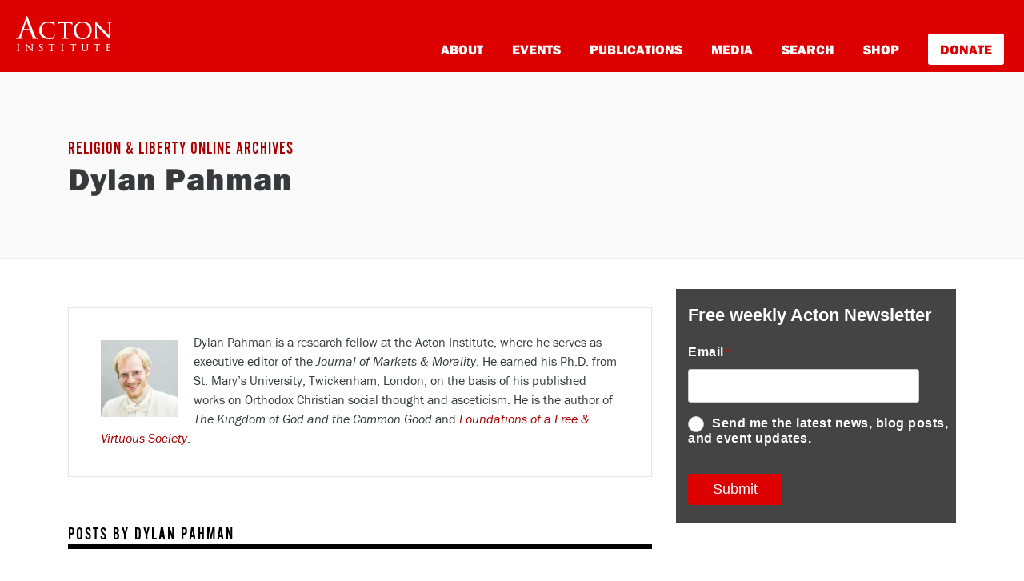

--- FILE ---
content_type: text/html; charset=UTF-8
request_url: https://rlo.acton.org/archives/author/dpahman
body_size: 13576
content:
<!DOCTYPE html>
<html lang="en-US" itemscope itemtype="https://schema.org/Person">
<head>

<!-- Google Tag Manager -->
<script>(function(w,d,s,l,i){w[l]=w[l]||[];w[l].push({'gtm.start':
new Date().getTime(),event:'gtm.js'});var f=d.getElementsByTagName(s)[0],
j=d.createElement(s),dl=l!='dataLayer'?'&l='+l:'';j.async=true;j.src=
'https://www.googletagmanager.com/gtm.js?id='+i+dl;f.parentNode.insertBefore(j,f);
})(window,document,'script','dataLayer','GTM-PZNLHRC');</script>
<!-- End Google Tag Manager -->
<script type="text/javascript">var _sf_startpt=(new Date()).getTime()</script>

<meta charset="UTF-8">
<meta http-equiv="X-UA-Compatible" content="IE=edge, chrome=1">
<meta name="viewport" content="width=device-width, initial-scale=1">
<meta name="mobile-web-app-capable" content="yes">
<meta name="apple-mobile-web-app-capable" content="yes">
<meta name="apple-mobile-web-app-title" content="Religion &amp; Liberty Online - Promoting free societies characterized by liberty &amp; religious principles">
<link rel="profile" href="https://gmpg.org/xfn/11">

<link rel="pingback" href="https://rlo.acton.org/xmlrpc.php">
<script src="https://use.typekit.net/ujr2svh.js"></script>
<script>try{Typekit.load({ async: true });}catch(e){}</script>
<link rel="icon" href="wp-content/themes/understrap-child/favicon.ico" type="image/x-icon" />
<link rel="shortcut icon" href="wp-content/themes/understrap-child/favicon.ico" type="image/x-icon" />
<title>Dylan Pahman &#8211; Religion &amp; Liberty Online</title>
<meta name='robots' content='max-image-preview:large' />
	<style>img:is([sizes="auto" i], [sizes^="auto," i]) { contain-intrinsic-size: 3000px 1500px }</style>
	<link rel='dns-prefetch' href='//cdn.parsely.com' />
<link rel='dns-prefetch' href='//stats.wp.com' />
<link rel="alternate" type="application/rss+xml" title="Religion &amp; Liberty Online &raquo; Feed" href="https://rlo.acton.org/feed" />
<link rel="alternate" type="application/rss+xml" title="Religion &amp; Liberty Online &raquo; Comments Feed" href="https://rlo.acton.org/comments/feed" />
<link rel="alternate" type="application/rss+xml" title="Religion &amp; Liberty Online &raquo; Posts by Dylan Pahman Feed" href="https://rlo.acton.org/archives/author/dpahman/feed" />
<script type="text/javascript">
/* <![CDATA[ */
window._wpemojiSettings = {"baseUrl":"https:\/\/s.w.org\/images\/core\/emoji\/16.0.1\/72x72\/","ext":".png","svgUrl":"https:\/\/s.w.org\/images\/core\/emoji\/16.0.1\/svg\/","svgExt":".svg","source":{"concatemoji":"https:\/\/rlo.acton.org\/wp-includes\/js\/wp-emoji-release.min.js?ver=1009bd2baeae92848ec52a2230828830"}};
/*! This file is auto-generated */
!function(s,n){var o,i,e;function c(e){try{var t={supportTests:e,timestamp:(new Date).valueOf()};sessionStorage.setItem(o,JSON.stringify(t))}catch(e){}}function p(e,t,n){e.clearRect(0,0,e.canvas.width,e.canvas.height),e.fillText(t,0,0);var t=new Uint32Array(e.getImageData(0,0,e.canvas.width,e.canvas.height).data),a=(e.clearRect(0,0,e.canvas.width,e.canvas.height),e.fillText(n,0,0),new Uint32Array(e.getImageData(0,0,e.canvas.width,e.canvas.height).data));return t.every(function(e,t){return e===a[t]})}function u(e,t){e.clearRect(0,0,e.canvas.width,e.canvas.height),e.fillText(t,0,0);for(var n=e.getImageData(16,16,1,1),a=0;a<n.data.length;a++)if(0!==n.data[a])return!1;return!0}function f(e,t,n,a){switch(t){case"flag":return n(e,"\ud83c\udff3\ufe0f\u200d\u26a7\ufe0f","\ud83c\udff3\ufe0f\u200b\u26a7\ufe0f")?!1:!n(e,"\ud83c\udde8\ud83c\uddf6","\ud83c\udde8\u200b\ud83c\uddf6")&&!n(e,"\ud83c\udff4\udb40\udc67\udb40\udc62\udb40\udc65\udb40\udc6e\udb40\udc67\udb40\udc7f","\ud83c\udff4\u200b\udb40\udc67\u200b\udb40\udc62\u200b\udb40\udc65\u200b\udb40\udc6e\u200b\udb40\udc67\u200b\udb40\udc7f");case"emoji":return!a(e,"\ud83e\udedf")}return!1}function g(e,t,n,a){var r="undefined"!=typeof WorkerGlobalScope&&self instanceof WorkerGlobalScope?new OffscreenCanvas(300,150):s.createElement("canvas"),o=r.getContext("2d",{willReadFrequently:!0}),i=(o.textBaseline="top",o.font="600 32px Arial",{});return e.forEach(function(e){i[e]=t(o,e,n,a)}),i}function t(e){var t=s.createElement("script");t.src=e,t.defer=!0,s.head.appendChild(t)}"undefined"!=typeof Promise&&(o="wpEmojiSettingsSupports",i=["flag","emoji"],n.supports={everything:!0,everythingExceptFlag:!0},e=new Promise(function(e){s.addEventListener("DOMContentLoaded",e,{once:!0})}),new Promise(function(t){var n=function(){try{var e=JSON.parse(sessionStorage.getItem(o));if("object"==typeof e&&"number"==typeof e.timestamp&&(new Date).valueOf()<e.timestamp+604800&&"object"==typeof e.supportTests)return e.supportTests}catch(e){}return null}();if(!n){if("undefined"!=typeof Worker&&"undefined"!=typeof OffscreenCanvas&&"undefined"!=typeof URL&&URL.createObjectURL&&"undefined"!=typeof Blob)try{var e="postMessage("+g.toString()+"("+[JSON.stringify(i),f.toString(),p.toString(),u.toString()].join(",")+"));",a=new Blob([e],{type:"text/javascript"}),r=new Worker(URL.createObjectURL(a),{name:"wpTestEmojiSupports"});return void(r.onmessage=function(e){c(n=e.data),r.terminate(),t(n)})}catch(e){}c(n=g(i,f,p,u))}t(n)}).then(function(e){for(var t in e)n.supports[t]=e[t],n.supports.everything=n.supports.everything&&n.supports[t],"flag"!==t&&(n.supports.everythingExceptFlag=n.supports.everythingExceptFlag&&n.supports[t]);n.supports.everythingExceptFlag=n.supports.everythingExceptFlag&&!n.supports.flag,n.DOMReady=!1,n.readyCallback=function(){n.DOMReady=!0}}).then(function(){return e}).then(function(){var e;n.supports.everything||(n.readyCallback(),(e=n.source||{}).concatemoji?t(e.concatemoji):e.wpemoji&&e.twemoji&&(t(e.twemoji),t(e.wpemoji)))}))}((window,document),window._wpemojiSettings);
/* ]]> */
</script>
<style id='wp-emoji-styles-inline-css' type='text/css'>

	img.wp-smiley, img.emoji {
		display: inline !important;
		border: none !important;
		box-shadow: none !important;
		height: 1em !important;
		width: 1em !important;
		margin: 0 0.07em !important;
		vertical-align: -0.1em !important;
		background: none !important;
		padding: 0 !important;
	}
</style>
<link rel='stylesheet' id='wp-block-library-css' href='https://rlo.acton.org/wp-includes/css/dist/block-library/style.min.css?ver=1009bd2baeae92848ec52a2230828830' type='text/css' media='all' />
<style id='classic-theme-styles-inline-css' type='text/css'>
/*! This file is auto-generated */
.wp-block-button__link{color:#fff;background-color:#32373c;border-radius:9999px;box-shadow:none;text-decoration:none;padding:calc(.667em + 2px) calc(1.333em + 2px);font-size:1.125em}.wp-block-file__button{background:#32373c;color:#fff;text-decoration:none}
</style>
<style id='co-authors-plus-coauthors-style-inline-css' type='text/css'>
.wp-block-co-authors-plus-coauthors.is-layout-flow [class*=wp-block-co-authors-plus]{display:inline}

</style>
<style id='co-authors-plus-avatar-style-inline-css' type='text/css'>
.wp-block-co-authors-plus-avatar :where(img){height:auto;max-width:100%;vertical-align:bottom}.wp-block-co-authors-plus-coauthors.is-layout-flow .wp-block-co-authors-plus-avatar :where(img){vertical-align:middle}.wp-block-co-authors-plus-avatar:is(.alignleft,.alignright){display:table}.wp-block-co-authors-plus-avatar.aligncenter{display:table;margin-inline:auto}

</style>
<style id='co-authors-plus-image-style-inline-css' type='text/css'>
.wp-block-co-authors-plus-image{margin-bottom:0}.wp-block-co-authors-plus-image :where(img){height:auto;max-width:100%;vertical-align:bottom}.wp-block-co-authors-plus-coauthors.is-layout-flow .wp-block-co-authors-plus-image :where(img){vertical-align:middle}.wp-block-co-authors-plus-image:is(.alignfull,.alignwide) :where(img){width:100%}.wp-block-co-authors-plus-image:is(.alignleft,.alignright){display:table}.wp-block-co-authors-plus-image.aligncenter{display:table;margin-inline:auto}

</style>
<style id='wp-parsely-recommendations-style-inline-css' type='text/css'>
.parsely-recommendations-list-title{font-size:1.2em}.parsely-recommendations-list{list-style:none;padding:unset}.parsely-recommendations-cardbody{overflow:hidden;padding:.8em;text-overflow:ellipsis;white-space:nowrap}.parsely-recommendations-cardmedia{padding:.8em .8em 0}

</style>
<style id='pdfemb-pdf-embedder-viewer-style-inline-css' type='text/css'>
.wp-block-pdfemb-pdf-embedder-viewer{max-width:none}

</style>
<link rel='stylesheet' id='mediaelement-css' href='https://rlo.acton.org/wp-includes/js/mediaelement/mediaelementplayer-legacy.min.css?ver=4.2.17' type='text/css' media='all' />
<link rel='stylesheet' id='wp-mediaelement-css' href='https://rlo.acton.org/wp-includes/js/mediaelement/wp-mediaelement.min.css?ver=1009bd2baeae92848ec52a2230828830' type='text/css' media='all' />
<style id='jetpack-sharing-buttons-style-inline-css' type='text/css'>
.jetpack-sharing-buttons__services-list{display:flex;flex-direction:row;flex-wrap:wrap;gap:0;list-style-type:none;margin:5px;padding:0}.jetpack-sharing-buttons__services-list.has-small-icon-size{font-size:12px}.jetpack-sharing-buttons__services-list.has-normal-icon-size{font-size:16px}.jetpack-sharing-buttons__services-list.has-large-icon-size{font-size:24px}.jetpack-sharing-buttons__services-list.has-huge-icon-size{font-size:36px}@media print{.jetpack-sharing-buttons__services-list{display:none!important}}.editor-styles-wrapper .wp-block-jetpack-sharing-buttons{gap:0;padding-inline-start:0}ul.jetpack-sharing-buttons__services-list.has-background{padding:1.25em 2.375em}
</style>
<style id='global-styles-inline-css' type='text/css'>
:root{--wp--preset--aspect-ratio--square: 1;--wp--preset--aspect-ratio--4-3: 4/3;--wp--preset--aspect-ratio--3-4: 3/4;--wp--preset--aspect-ratio--3-2: 3/2;--wp--preset--aspect-ratio--2-3: 2/3;--wp--preset--aspect-ratio--16-9: 16/9;--wp--preset--aspect-ratio--9-16: 9/16;--wp--preset--color--black: #000000;--wp--preset--color--cyan-bluish-gray: #abb8c3;--wp--preset--color--white: #fff;--wp--preset--color--pale-pink: #f78da7;--wp--preset--color--vivid-red: #cf2e2e;--wp--preset--color--luminous-vivid-orange: #ff6900;--wp--preset--color--luminous-vivid-amber: #fcb900;--wp--preset--color--light-green-cyan: #7bdcb5;--wp--preset--color--vivid-green-cyan: #00d084;--wp--preset--color--pale-cyan-blue: #8ed1fc;--wp--preset--color--vivid-cyan-blue: #0693e3;--wp--preset--color--vivid-purple: #9b51e0;--wp--preset--color--blue: #007bff;--wp--preset--color--indigo: #6610f2;--wp--preset--color--purple: #5533ff;--wp--preset--color--pink: #e83e8c;--wp--preset--color--red: #dc3545;--wp--preset--color--orange: #fd7e14;--wp--preset--color--yellow: #ffc107;--wp--preset--color--green: #28a745;--wp--preset--color--teal: #20c997;--wp--preset--color--cyan: #17a2b8;--wp--preset--color--gray: #6c757d;--wp--preset--color--gray-dark: #343a40;--wp--preset--gradient--vivid-cyan-blue-to-vivid-purple: linear-gradient(135deg,rgba(6,147,227,1) 0%,rgb(155,81,224) 100%);--wp--preset--gradient--light-green-cyan-to-vivid-green-cyan: linear-gradient(135deg,rgb(122,220,180) 0%,rgb(0,208,130) 100%);--wp--preset--gradient--luminous-vivid-amber-to-luminous-vivid-orange: linear-gradient(135deg,rgba(252,185,0,1) 0%,rgba(255,105,0,1) 100%);--wp--preset--gradient--luminous-vivid-orange-to-vivid-red: linear-gradient(135deg,rgba(255,105,0,1) 0%,rgb(207,46,46) 100%);--wp--preset--gradient--very-light-gray-to-cyan-bluish-gray: linear-gradient(135deg,rgb(238,238,238) 0%,rgb(169,184,195) 100%);--wp--preset--gradient--cool-to-warm-spectrum: linear-gradient(135deg,rgb(74,234,220) 0%,rgb(151,120,209) 20%,rgb(207,42,186) 40%,rgb(238,44,130) 60%,rgb(251,105,98) 80%,rgb(254,248,76) 100%);--wp--preset--gradient--blush-light-purple: linear-gradient(135deg,rgb(255,206,236) 0%,rgb(152,150,240) 100%);--wp--preset--gradient--blush-bordeaux: linear-gradient(135deg,rgb(254,205,165) 0%,rgb(254,45,45) 50%,rgb(107,0,62) 100%);--wp--preset--gradient--luminous-dusk: linear-gradient(135deg,rgb(255,203,112) 0%,rgb(199,81,192) 50%,rgb(65,88,208) 100%);--wp--preset--gradient--pale-ocean: linear-gradient(135deg,rgb(255,245,203) 0%,rgb(182,227,212) 50%,rgb(51,167,181) 100%);--wp--preset--gradient--electric-grass: linear-gradient(135deg,rgb(202,248,128) 0%,rgb(113,206,126) 100%);--wp--preset--gradient--midnight: linear-gradient(135deg,rgb(2,3,129) 0%,rgb(40,116,252) 100%);--wp--preset--font-size--small: 13px;--wp--preset--font-size--medium: 20px;--wp--preset--font-size--large: 36px;--wp--preset--font-size--x-large: 42px;--wp--preset--spacing--20: 0.44rem;--wp--preset--spacing--30: 0.67rem;--wp--preset--spacing--40: 1rem;--wp--preset--spacing--50: 1.5rem;--wp--preset--spacing--60: 2.25rem;--wp--preset--spacing--70: 3.38rem;--wp--preset--spacing--80: 5.06rem;--wp--preset--shadow--natural: 6px 6px 9px rgba(0, 0, 0, 0.2);--wp--preset--shadow--deep: 12px 12px 50px rgba(0, 0, 0, 0.4);--wp--preset--shadow--sharp: 6px 6px 0px rgba(0, 0, 0, 0.2);--wp--preset--shadow--outlined: 6px 6px 0px -3px rgba(255, 255, 255, 1), 6px 6px rgba(0, 0, 0, 1);--wp--preset--shadow--crisp: 6px 6px 0px rgba(0, 0, 0, 1);}:where(.is-layout-flex){gap: 0.5em;}:where(.is-layout-grid){gap: 0.5em;}body .is-layout-flex{display: flex;}.is-layout-flex{flex-wrap: wrap;align-items: center;}.is-layout-flex > :is(*, div){margin: 0;}body .is-layout-grid{display: grid;}.is-layout-grid > :is(*, div){margin: 0;}:where(.wp-block-columns.is-layout-flex){gap: 2em;}:where(.wp-block-columns.is-layout-grid){gap: 2em;}:where(.wp-block-post-template.is-layout-flex){gap: 1.25em;}:where(.wp-block-post-template.is-layout-grid){gap: 1.25em;}.has-black-color{color: var(--wp--preset--color--black) !important;}.has-cyan-bluish-gray-color{color: var(--wp--preset--color--cyan-bluish-gray) !important;}.has-white-color{color: var(--wp--preset--color--white) !important;}.has-pale-pink-color{color: var(--wp--preset--color--pale-pink) !important;}.has-vivid-red-color{color: var(--wp--preset--color--vivid-red) !important;}.has-luminous-vivid-orange-color{color: var(--wp--preset--color--luminous-vivid-orange) !important;}.has-luminous-vivid-amber-color{color: var(--wp--preset--color--luminous-vivid-amber) !important;}.has-light-green-cyan-color{color: var(--wp--preset--color--light-green-cyan) !important;}.has-vivid-green-cyan-color{color: var(--wp--preset--color--vivid-green-cyan) !important;}.has-pale-cyan-blue-color{color: var(--wp--preset--color--pale-cyan-blue) !important;}.has-vivid-cyan-blue-color{color: var(--wp--preset--color--vivid-cyan-blue) !important;}.has-vivid-purple-color{color: var(--wp--preset--color--vivid-purple) !important;}.has-black-background-color{background-color: var(--wp--preset--color--black) !important;}.has-cyan-bluish-gray-background-color{background-color: var(--wp--preset--color--cyan-bluish-gray) !important;}.has-white-background-color{background-color: var(--wp--preset--color--white) !important;}.has-pale-pink-background-color{background-color: var(--wp--preset--color--pale-pink) !important;}.has-vivid-red-background-color{background-color: var(--wp--preset--color--vivid-red) !important;}.has-luminous-vivid-orange-background-color{background-color: var(--wp--preset--color--luminous-vivid-orange) !important;}.has-luminous-vivid-amber-background-color{background-color: var(--wp--preset--color--luminous-vivid-amber) !important;}.has-light-green-cyan-background-color{background-color: var(--wp--preset--color--light-green-cyan) !important;}.has-vivid-green-cyan-background-color{background-color: var(--wp--preset--color--vivid-green-cyan) !important;}.has-pale-cyan-blue-background-color{background-color: var(--wp--preset--color--pale-cyan-blue) !important;}.has-vivid-cyan-blue-background-color{background-color: var(--wp--preset--color--vivid-cyan-blue) !important;}.has-vivid-purple-background-color{background-color: var(--wp--preset--color--vivid-purple) !important;}.has-black-border-color{border-color: var(--wp--preset--color--black) !important;}.has-cyan-bluish-gray-border-color{border-color: var(--wp--preset--color--cyan-bluish-gray) !important;}.has-white-border-color{border-color: var(--wp--preset--color--white) !important;}.has-pale-pink-border-color{border-color: var(--wp--preset--color--pale-pink) !important;}.has-vivid-red-border-color{border-color: var(--wp--preset--color--vivid-red) !important;}.has-luminous-vivid-orange-border-color{border-color: var(--wp--preset--color--luminous-vivid-orange) !important;}.has-luminous-vivid-amber-border-color{border-color: var(--wp--preset--color--luminous-vivid-amber) !important;}.has-light-green-cyan-border-color{border-color: var(--wp--preset--color--light-green-cyan) !important;}.has-vivid-green-cyan-border-color{border-color: var(--wp--preset--color--vivid-green-cyan) !important;}.has-pale-cyan-blue-border-color{border-color: var(--wp--preset--color--pale-cyan-blue) !important;}.has-vivid-cyan-blue-border-color{border-color: var(--wp--preset--color--vivid-cyan-blue) !important;}.has-vivid-purple-border-color{border-color: var(--wp--preset--color--vivid-purple) !important;}.has-vivid-cyan-blue-to-vivid-purple-gradient-background{background: var(--wp--preset--gradient--vivid-cyan-blue-to-vivid-purple) !important;}.has-light-green-cyan-to-vivid-green-cyan-gradient-background{background: var(--wp--preset--gradient--light-green-cyan-to-vivid-green-cyan) !important;}.has-luminous-vivid-amber-to-luminous-vivid-orange-gradient-background{background: var(--wp--preset--gradient--luminous-vivid-amber-to-luminous-vivid-orange) !important;}.has-luminous-vivid-orange-to-vivid-red-gradient-background{background: var(--wp--preset--gradient--luminous-vivid-orange-to-vivid-red) !important;}.has-very-light-gray-to-cyan-bluish-gray-gradient-background{background: var(--wp--preset--gradient--very-light-gray-to-cyan-bluish-gray) !important;}.has-cool-to-warm-spectrum-gradient-background{background: var(--wp--preset--gradient--cool-to-warm-spectrum) !important;}.has-blush-light-purple-gradient-background{background: var(--wp--preset--gradient--blush-light-purple) !important;}.has-blush-bordeaux-gradient-background{background: var(--wp--preset--gradient--blush-bordeaux) !important;}.has-luminous-dusk-gradient-background{background: var(--wp--preset--gradient--luminous-dusk) !important;}.has-pale-ocean-gradient-background{background: var(--wp--preset--gradient--pale-ocean) !important;}.has-electric-grass-gradient-background{background: var(--wp--preset--gradient--electric-grass) !important;}.has-midnight-gradient-background{background: var(--wp--preset--gradient--midnight) !important;}.has-small-font-size{font-size: var(--wp--preset--font-size--small) !important;}.has-medium-font-size{font-size: var(--wp--preset--font-size--medium) !important;}.has-large-font-size{font-size: var(--wp--preset--font-size--large) !important;}.has-x-large-font-size{font-size: var(--wp--preset--font-size--x-large) !important;}
:where(.wp-block-post-template.is-layout-flex){gap: 1.25em;}:where(.wp-block-post-template.is-layout-grid){gap: 1.25em;}
:where(.wp-block-columns.is-layout-flex){gap: 2em;}:where(.wp-block-columns.is-layout-grid){gap: 2em;}
:root :where(.wp-block-pullquote){font-size: 1.5em;line-height: 1.6;}
</style>
<link rel='stylesheet' id='gn-frontend-gnfollow-style-css' href='https://rlo.acton.org/wp-content/plugins/gn-publisher/assets/css/gn-frontend-gnfollow.min.css?ver=1.5.24' type='text/css' media='all' />
<link rel='stylesheet' id='child-understrap-styles-css' href='https://rlo.acton.org/wp-content/themes/understrap-child/css/child-theme.min.css?ver=1009bd2baeae92848ec52a2230828830' type='text/css' media='all' />
<link rel='stylesheet' id='child-custom-styles-css' href='https://rlo.acton.org/wp-content/themes/understrap-child/css/style.css?ver=1009bd2baeae92848ec52a2230828830' type='text/css' media='all' />
<link rel='stylesheet' id='mediaelementjs-styles-css' href='https://rlo.acton.org/wp-content/plugins/media-element-html5-video-and-audio-player/mediaelement/v4/mediaelementplayer.min.css?ver=1009bd2baeae92848ec52a2230828830' type='text/css' media='all' />
<link rel='stylesheet' id='mediaelementjs-styles-legacy-css' href='https://rlo.acton.org/wp-content/plugins/media-element-html5-video-and-audio-player/mediaelement/v4/mediaelementplayer-legacy.min.css?ver=1009bd2baeae92848ec52a2230828830' type='text/css' media='all' />
<script type="text/javascript" src="https://rlo.acton.org/wp-includes/js/jquery/jquery.min.js?ver=3.7.1" id="jquery-core-js"></script>
<script type="text/javascript" src="https://rlo.acton.org/wp-includes/js/jquery/jquery-migrate.min.js?ver=3.4.1" id="jquery-migrate-js"></script>
<script type="text/javascript" src="https://rlo.acton.org/wp-content/plugins/media-element-html5-video-and-audio-player/mediaelement/v4/mediaelement-and-player.min.js?ver=4.2.8" id="mediaelementjs-scripts-js"></script>

<!-- OG: 3.3.8 -->
<meta property="og:image" content="https://secure.gravatar.com/avatar/a9ddbcdd3e902c4ea93a734c2562b8ab97b78047da7d1dad954bf99eaf3b0d30?s=512&amp;d=404&amp;r=g"><meta property="og:description" content="Dylan Pahman is a research fellow at the Acton Institute, where he serves as executive editor of the Journal of Markets &amp; Morality. He earned his Ph.D. from St. Mary’s University, Twickenham, London, on the basis of his published works on Orthodox Christian social thought and asceticism. He is the author of The Kingdom of God and the Common Good and Foundations of a Free &amp; Virtuous Society."><meta property="og:type" content="profile"><meta property="og:locale" content="en_US"><meta property="og:site_name" content="Religion &amp; Liberty Online"><meta property="og:url" content="https://rlo.acton.org/archives/author/dpahman"><meta property="og:title" content="Dylan Pahman &#8211; Religion &amp; Liberty Online">

<meta property="twitter:partner" content="ogwp"><meta property="twitter:title" content="Dylan Pahman &#8211; Religion &amp; Liberty Online"><meta property="twitter:description" content="Dylan Pahman is a research fellow at the Acton Institute, where he serves as executive editor of the Journal of Markets &amp; Morality. He earned his Ph.D. from St. Mary’s University, Twickenham,..."><meta property="twitter:url" content="https://rlo.acton.org/archives/author/dpahman">
<meta itemprop="image" content="https://secure.gravatar.com/avatar/a9ddbcdd3e902c4ea93a734c2562b8ab97b78047da7d1dad954bf99eaf3b0d30?s=512&amp;d=404&amp;r=g"><meta itemprop="name" content="Dylan Pahman &#8211; Religion &amp; Liberty Online"><meta itemprop="description" content="Dylan Pahman is a research fellow at the Acton Institute, where he serves as executive editor of the Journal of Markets &amp; Morality. He earned his Ph.D. from St. Mary’s University, Twickenham, London, on the basis of his published works on Orthodox Christian social thought and asceticism. He is the author of The Kingdom of God and the Common Good and Foundations of a Free &amp; Virtuous Society.">
<meta property="profile:first_name" content="Dylan"><meta property="profile:last_name" content="Pahman"><meta property="profile:username" content="Dylan Pahman">
<!-- /OG -->

<link rel="https://api.w.org/" href="https://rlo.acton.org/wp-json/" /><link rel="alternate" title="JSON" type="application/json" href="https://rlo.acton.org/wp-json/wp/v2/users/67" /><link rel="EditURI" type="application/rsd+xml" title="RSD" href="https://rlo.acton.org/xmlrpc.php?rsd" />

	<style>img#wpstats{display:none}</style>
		<script type="application/ld+json" class="wp-parsely-metadata">{"@context":"https:\/\/schema.org","@type":"WebPage","headline":"Author - Dylan Pahman","url":"https:\/\/rlo.acton.org\/archives\/author\/dpahman"}</script><meta name="mobile-web-app-capable" content="yes">
<meta name="apple-mobile-web-app-capable" content="yes">
<meta name="apple-mobile-web-app-title" content="Religion &amp; Liberty Online - Promoting free societies characterized by liberty &amp; religious principles">
<link rel="amphtml" href="https://rlo.acton.org/archives/author/dpahman?amp">
</head>

<body class="archive author author-dpahman author-67 wp-embed-responsive wp-theme-understrap wp-child-theme-understrap-child group-blog hfeed understrap-has-sidebar">


<script type="text/javascript">
/* <![CDATA[ */
goog_conv_custom = function(conversion_id, conversion_label, url) {
  var w = window;
  w.google_conversion_id = conversion_id;
  w.google_conversion_label = conversion_label;
  w.google_remarketing_only = false;
  goog_report_conversion(url);
}
// DO NOT CHANGE THE CODE BELOW.
goog_report_conversion = function(url) {
  window.google_conversion_format = "3";
  window.google_is_call = true;
  var opt = new Object();
  opt.onload_callback = function() {
    if (typeof(url) != 'undefined') {
      window.location = url;
    }
  }
  var conv_handler = window['google_trackConversion'];
  if (typeof(conv_handler) == 'function') {
    conv_handler(opt);
  }
}
/* ]]> */
</script>
<script type="text/javascript"
  src="//www.googleadservices.com/pagead/conversion_async.js">
</script>
<style>
#www.acton-nav {
    background: #d00;
    padding: 0px;
    display: block !important;
    height: auto;
}

div#md-up-links {
    margin-top: 42px;
    margin-bottom: 0px;
}

div#md-up-links a {
    font-weight: 900 !important;
    font-size: 17px !important;
}



a.give-donate {
    background-color: white;
    padding: 7px 15px;
    color: #dd0000 !important;
    border-radius: 3px;
    border-bottom: none;
    font-weight: 900 !important;
    margin-right: 5px;
    margin-bottom: 0px;
}

a.give-donate:hover {
    opacity: .6;
    border-bottom: none !important;
}

#md-up-links a {
    margin-left: 2rem;
}

div#main-links {
    padding-left: 30px;
    padding-bottom: 30px;
}

div#main-links a {
    display: block;
    margin: 10px 5px;
    font-size: 24px;
}

div#main-links a.give-donate {
    display: inline-block;
}

div#main-links a.give-donate:hover {
    text-decoration: none;
    opacity: .6;
}

</style>
<div id="page" class="hfeed site">
    <nav class="navbar navbar-toggleable-md navbar-light bg-faded" id="acton-nav">
        <button class="navbar-toggler navbar-toggler-right" type="button" data-toggle="collapse" data-target="#navbarSupportedContent" aria-controls="navbarSupportedContent" aria-expanded="false" aria-label="Toggle navigation">
            <img src="/wp-content/themes/understrap-child/images/navbar-toggler.svg">
        </button>
        <button class="navbar-toggler search-toggler" type="button" data-toggle="collapse" data-target="#navbarSupportedContent" aria-controls="navbarSupportedContent" aria-expanded="false" aria-label="Toggle navigation">
        </button>

        <div class="fw-nav">
            <div id="md-up-nav">
                <a onclick="goog_conv_custom('959376126', 'wVfdCN_E7HsQ_tW7yQM', 'https://www.acton.org')" href="https://www.acton.org" class="navbar-brand">
                  <img src="/wp-content/themes/understrap-child/images/acton_logo_stacked_white.svg" id="header-logo" title="The Acton Institute">
                </a>
                <div id="md-up-links">
                <a onclick="goog_conv_custom('959376126', 'rug3CMzM1XsQ_tW7yQM', 'https://www.acton.org/about')" href="https://www.acton.org/about">About</a>
                <a onclick="goog_conv_custom('959376126', 'rug3CMzM1XsQ_tW7yQM', 'https://www.acton.org/events')" href="https://www.acton.org/events">Events</a>
                <a onclick="goog_conv_custom('959376126', 'rug3CMzM1XsQ_tW7yQM', 'https://www.acton.org/publications')" href="https://www.acton.org/publications">Publications</a>
                <a onclick="goog_conv_custom('959376126', 'rug3CMzM1XsQ_tW7yQM', 'https://www.acton.org/multimedia')" href="https://www.acton.org/multimedia">Media</a>
                <a onclick="goog_conv_custom('959376126', 'rug3CMzM1XsQ_tW7yQM', 'https://search.acton.org')" href="https://search.acton.org">Search</a>
                <a onclick="goog_conv_custom('959376126', 'rug3CMzM1XsQ_tW7yQM', 'https://shop.acton.org')" href="https://shop.acton.org">Shop</a>
                <a onclick="goog_conv_custom('959376126', 'rug3CMzM1XsQ_tW7yQM', 'https://give.acton.org')" href="https://give.acton.org" class="give-donate">Donate</a>
                </div>
            </div>
        </div>

        <!-- <div class="container" style="padding: 0px; margin-top: 0px; margin-bottom: 0px;">
          <div style="position: relative;max-width: 1140px;margin: 0px auto;border-bottom: 4px solid #d00;border-right: 4px solid #d00;border-left: 4px solid #d00;">
          <a href="https://www.acton.org/live"><img src="http://blog.www.acton.org/wp-content/uploads/2018/10/livestream-banner-blog.jpg" class="img-responsive" scale="0"></a>
          </div>
        </div> -->

        <div class="collapse navbar-collapse" id="navbarSupportedContent">
            <div id="main-links">
                <a onclick="goog_conv_custom('959376126', 'rug3CMzM1XsQ_tW7yQM', 'https://www.acton.org/about')" href="https://www.acton.org/about">About</a>
                <a onclick="goog_conv_custom('959376126', 'rug3CMzM1XsQ_tW7yQM', 'https://www.acton.org/events')" href="https://www.acton.org/events">Events</a>
                <a onclick="goog_conv_custom('959376126', 'rug3CMzM1XsQ_tW7yQM', 'https://www.acton.org/publications')" href="https://www.acton.org/publications">Publications</a>
                <a onclick="goog_conv_custom('959376126', 'rug3CMzM1XsQ_tW7yQM', 'https://www.acton.org/multimedia')" href="https://www.acton.org/multimedia">Media</a>
                <a onclick="goog_conv_custom('959376126', 'rug3CMzM1XsQ_tW7yQM', 'https://search.acton.org')" href="https://search.acton.org">Search</a>
                <a onclick="goog_conv_custom('959376126', 'rug3CMzM1XsQ_tW7yQM', 'https://shop.acton.org')" href="https://shop.acton.org">Shop</a>
                <a onclick="goog_conv_custom('959376126', 'rug3CMzM1XsQ_tW7yQM', 'https://give.acton.org')" href="https://give.acton.org" class="give-donate">Donate</a>
            </div>
        </div>
    </nav><style>

#acton-entry-header {
    min-height: initial;
    padding-bottom: 75px;
}

#acton-entry-header {
    margin-top: 0px !important;
    background-color: #fafafa;
    border-bottom: 1px solid #eaeaea;
}

</style>

<header class="entry-header" id="acton-entry-header">
    <div class="container">
        <span class="top-hdr-aipb"><a href="/">Religion & Liberty Online Archives</a></span>
        <h1>Dylan Pahman</h1>
    </div>
</header><!-- .entry-header -->
<div class="wrapper" id="author-wrapper">
    <div  id="content" class="container">
        <div class="row">
            <div class="col-md-8">
                <main id="main" class="site-main" role="main">
                    <div class="authorbio">
                                                            <img src="https://rlo.acton.org/wp-content/authors/dpahman-39.jpg" class="avatar photo" alt="Dylan Pahman" width="96" height="96" />                                                <p>Dylan Pahman is a research fellow at the Acton Institute, where he serves as executive editor of the <em>Journal of Markets &amp; Morality</em>. He earned his Ph.D. from St. Mary’s University, Twickenham, London, on the basis of his published works on Orthodox Christian social thought and asceticism. He is the author of <em>The Kingdom of God and the Common Good</em> and <i><a href="https://www.amazon.com/Foundations-Virtuous-Society-Dylan-Pahman/dp/1942503547/ref=sr_1_1?crid=N4TCGECZHWGD&amp;dib=eyJ2IjoiMSJ9.FNdIZgFoXsegwKpVDK0Q575t1dYdIPEYRKE2r3uRhBo.fv5Rnc6-BzMkhMCC1ZEcjK3cHj1W0Rj7BAAr0wodbTg&amp;dib_tag=se&amp;keywords=dylan+Pahman&amp;qid=1753369654&amp;s=books&amp;sprefix=dylan+pahman%2Cstripbooks%2C71&amp;sr=1-1">Foundations of a Free &amp; Virtuous Society</a></i>.</p>
                    </div>
                    <h4>Posts by Dylan Pahman</h4>
                    
                                            <div class="row home-article">    
                            <article id="post-127418" class="post-127418 post type-post status-publish format-standard has-post-thumbnail hentry category-organized-labor tag-abraham-kuyper tag-capital-and-labor tag-christian-socialism tag-f-d-maurice tag-first-christian-social-congress tag-hans-lassen-martensen tag-labor-unions tag-organized-labor tag-pope-leo-xiii tag-rerum-novarum tag-socialism">
                                <div class="col-md-2">
                                    <span class="home-postdate">
                                        September 01, 2025                                    </span>
                                </div>
                                                                    <div class="col-md-7">
                                    <header class="entry-header">
                                        <h2 class="entry-title"><a href="https://rlo.acton.org/archives/127418-commemorating-christian-labor.html" rel="bookmark">Commemorating Christian Labor</a></h2>        
                                    </header><!-- .entry-header -->
                                    <div class="entry-content">
                                        The first Monday in September is Labor Day in the United States and Canada, commemorating the contributions of organized labor to improved working conditions. The common story of Labor Day is typically secular: To fight for higher wages, safer workplaces, and shorter workweeks, workers formed unions to bargain collectively or, if necessary, to strike. <a href="https://rlo.acton.org/archives/127418-commemorating-christian-labor.html" class="read-more">Continue Reading... </a>                                    </div><!-- .entry-content -->
                                </div>    
                                <div class="col-md-3">
                                                                        <img width="990" height="441" src="https://rlo.acton.org/wp-content/uploads/2025/08/shutterstock_2646581039-copy.jpg" class="attachment-post-thumbnail size-post-thumbnail wp-post-image" alt="" decoding="async" fetchpriority="high" srcset="https://rlo.acton.org/wp-content/uploads/2025/08/shutterstock_2646581039-copy.jpg 990w, https://rlo.acton.org/wp-content/uploads/2025/08/shutterstock_2646581039-copy-300x134.jpg 300w, https://rlo.acton.org/wp-content/uploads/2025/08/shutterstock_2646581039-copy-540x241.jpg 540w, https://rlo.acton.org/wp-content/uploads/2025/08/shutterstock_2646581039-copy-768x342.jpg 768w" sizes="(max-width: 990px) 100vw, 990px" />                                    </a> 
                                </div>
                                                            </article><!-- #post-## -->
                        </div>                    
                                            <div class="row home-article">    
                            <article id="post-126989" class="post-126989 post type-post status-publish format-standard has-post-thumbnail hentry category-religion tag-arius tag-athanasius tag-council-of-nicaea tag-emperor-constantine tag-eusebius-of-caesarea tag-first-ecumenical-counsil">
                                <div class="col-md-2">
                                    <span class="home-postdate">
                                        May 20, 2025                                    </span>
                                </div>
                                                                    <div class="col-md-7">
                                    <header class="entry-header">
                                        <h2 class="entry-title"><a href="https://rlo.acton.org/archives/126989-the-legacy-of-nicaea-and-church-state-entanglements.html" rel="bookmark">The Legacy of Nicaea and Church-State Entanglements</a></h2>        
                                    </header><!-- .entry-header -->
                                    <div class="entry-content">
                                        The Council of Nicaea, the First Ecumenical Council of the ancient and undivided Catholic Church, bequeathed to the world far more than the one universally accepted creed in Christian history, though that is no small feat. <a href="https://rlo.acton.org/archives/126989-the-legacy-of-nicaea-and-church-state-entanglements.html" class="read-more">Continue Reading... </a>                                    </div><!-- .entry-content -->
                                </div>    
                                <div class="col-md-3">
                                                                        <img width="1000" height="667" src="https://rlo.acton.org/wp-content/uploads/2025/05/shutterstock_619876295.jpg" class="attachment-post-thumbnail size-post-thumbnail wp-post-image" alt="" decoding="async" srcset="https://rlo.acton.org/wp-content/uploads/2025/05/shutterstock_619876295.jpg 1000w, https://rlo.acton.org/wp-content/uploads/2025/05/shutterstock_619876295-300x200.jpg 300w, https://rlo.acton.org/wp-content/uploads/2025/05/shutterstock_619876295-540x360.jpg 540w, https://rlo.acton.org/wp-content/uploads/2025/05/shutterstock_619876295-768x512.jpg 768w" sizes="(max-width: 1000px) 100vw, 1000px" />                                    </a> 
                                </div>
                                                            </article><!-- #post-## -->
                        </div>                    
                                            <div class="row home-article">    
                            <article id="post-126979" class="post-126979 post type-post status-publish format-standard has-post-thumbnail hentry category-pope-leo-xiv tag-catholic-social-teaching tag-economics-and-the-church tag-ecumenical-patriarch tag-for-the-life-of-the-world tag-fratelli-tutti tag-laudato-si tag-pope-francis-and-ecumenism tag-pope-leo-xiii tag-pope-leo-xiv tag-universal-declaration-of-human-rights">
                                <div class="col-md-2">
                                    <span class="home-postdate">
                                        May 16, 2025                                    </span>
                                </div>
                                                                    <div class="col-md-7">
                                    <header class="entry-header">
                                        <h2 class="entry-title"><a href="https://rlo.acton.org/archives/126979-pope-leo-xiv-and-orthodox-social-thought.html" rel="bookmark">Pope Leo XIV and Orthodox Social Thought</a></h2>        
                                    </header><!-- .entry-header -->
                                    <div class="entry-content">
                                        The new pontiff of Rome has already set a tone for his papacy with the choice of his name:
I chose to take the name Leo XIV. There are different reasons for this, but mainly because Pope Leo XIII in his historic Encyclical Rerum Novarum addressed the social question in the context of the first great industrial revolution. <a href="https://rlo.acton.org/archives/126979-pope-leo-xiv-and-orthodox-social-thought.html" class="read-more">Continue Reading... </a>                                    </div><!-- .entry-content -->
                                </div>    
                                <div class="col-md-3">
                                                                        <img width="1000" height="667" src="https://rlo.acton.org/wp-content/uploads/2025/05/AP25133527431782.jpg" class="attachment-post-thumbnail size-post-thumbnail wp-post-image" alt="" decoding="async" srcset="https://rlo.acton.org/wp-content/uploads/2025/05/AP25133527431782.jpg 1000w, https://rlo.acton.org/wp-content/uploads/2025/05/AP25133527431782-300x200.jpg 300w, https://rlo.acton.org/wp-content/uploads/2025/05/AP25133527431782-540x360.jpg 540w, https://rlo.acton.org/wp-content/uploads/2025/05/AP25133527431782-768x512.jpg 768w" sizes="(max-width: 1000px) 100vw, 1000px" />                                    </a> 
                                </div>
                                                            </article><!-- #post-## -->
                        </div>                    
                                            <div class="row home-article">    
                            <article id="post-126324" class="post-126324 post type-post status-publish format-standard has-post-thumbnail hentry category-cultural-commentary tag-jingle-all-the-way-movie tag-black-friday tag-bloody-sunday tag-christmas tag-consumerism">
                                <div class="col-md-2">
                                    <span class="home-postdate">
                                        December 24, 2024                                    </span>
                                </div>
                                                                    <div class="col-md-7">
                                    <header class="entry-header">
                                        <h2 class="entry-title"><a href="https://rlo.acton.org/archives/126324-bloody-sunday-black-friday-and-christmas.html" rel="bookmark">Bloody Sunday, Black Friday, and Christmas</a></h2>        
                                    </header><!-- .entry-header -->
                                    <div class="entry-content">
                                        In the opening track to their now-classic 1983 album, <em>War</em>, Irish rock band U2 sang about “Sunday Bloody Sunday.”

I can’t believe the news today
Oh, I can’t close my eyes and make it go away
…
Broken bottles under children’s feet
Bodies strewn across the dead-end street
But I won’t heed the battle call
It puts my back up, puts my back up against the wall

Bono was supposedly singing about the “Bloody Sunday” of January 20, 1972, in which 26 unarmed protesters were shot by British troops in Bogside in Derry, Northern Ireland. <a href="https://rlo.acton.org/archives/126324-bloody-sunday-black-friday-and-christmas.html" class="read-more">Continue Reading... </a>                                    </div><!-- .entry-content -->
                                </div>    
                                <div class="col-md-3">
                                                                        <img width="1200" height="478" src="https://rlo.acton.org/wp-content/uploads/2024/12/shutterstock_2545954505-copy.jpg" class="attachment-post-thumbnail size-post-thumbnail wp-post-image" alt="" decoding="async" loading="lazy" srcset="https://rlo.acton.org/wp-content/uploads/2024/12/shutterstock_2545954505-copy.jpg 1200w, https://rlo.acton.org/wp-content/uploads/2024/12/shutterstock_2545954505-copy-300x120.jpg 300w, https://rlo.acton.org/wp-content/uploads/2024/12/shutterstock_2545954505-copy-540x215.jpg 540w, https://rlo.acton.org/wp-content/uploads/2024/12/shutterstock_2545954505-copy-768x306.jpg 768w" sizes="auto, (max-width: 1200px) 100vw, 1200px" />                                    </a> 
                                </div>
                                                            </article><!-- #post-## -->
                        </div>                    
                                            <div class="row home-article">    
                            <article id="post-125830" class="post-125830 post type-post status-publish format-standard has-post-thumbnail hentry category-economics-2 tag-2024-presidental-campiagn tag-child-tax-credit tag-economics tag-housing-crisis tag-kamala-harris tag-price-controls tag-socialism">
                                <div class="col-md-2">
                                    <span class="home-postdate">
                                        August 22, 2024                                    </span>
                                </div>
                                                                    <div class="col-md-7">
                                    <header class="entry-header">
                                        <h2 class="entry-title"><a href="https://rlo.acton.org/archives/125830-kamala-harris-economic-policies-cant-keep-her-promises.html" rel="bookmark">Kamala Harris’ Economic Policies Can’t Keep Her Promises</a></h2>        
                                    </header><!-- .entry-header -->
                                    <div class="entry-content">
                                        In a campaign speech in North Carolina last Friday, Vice President Kamala Harris detailed her plan for “creating opportunities for the middle class that advance their economic security, stability, and dignity.” <a href="https://rlo.acton.org/archives/125830-kamala-harris-economic-policies-cant-keep-her-promises.html" class="read-more">Continue Reading... </a>                                    </div><!-- .entry-content -->
                                </div>    
                                <div class="col-md-3">
                                                                        <img width="1000" height="714" src="https://rlo.acton.org/wp-content/uploads/2017/11/shutterstock_1559385395.jpg" class="attachment-post-thumbnail size-post-thumbnail wp-post-image" alt="" decoding="async" loading="lazy" srcset="https://rlo.acton.org/wp-content/uploads/2017/11/shutterstock_1559385395.jpg 1000w, https://rlo.acton.org/wp-content/uploads/2017/11/shutterstock_1559385395-300x214.jpg 300w, https://rlo.acton.org/wp-content/uploads/2017/11/shutterstock_1559385395-540x386.jpg 540w, https://rlo.acton.org/wp-content/uploads/2017/11/shutterstock_1559385395-768x548.jpg 768w" sizes="auto, (max-width: 1000px) 100vw, 1000px" />                                    </a> 
                                </div>
                                                            </article><!-- #post-## -->
                        </div>                    
                                            <div class="row home-article">    
                            <article id="post-125633" class="post-125633 post type-post status-publish format-standard has-post-thumbnail hentry category-education tag-christian-higher-education tag-cornerstone-university">
                                <div class="col-md-2">
                                    <span class="home-postdate">
                                        June 21, 2024                                    </span>
                                </div>
                                                                    <div class="col-md-7">
                                    <header class="entry-header">
                                        <h2 class="entry-title"><a href="https://rlo.acton.org/archives/125633-decay-and-reform-in-christian-higher-education.html" rel="bookmark">Decay and Reform in Christian Higher Education</a></h2>        
                                    </header><!-- .entry-header -->
                                    <div class="entry-content">
                                        Writing on June 16 at <em>Current</em>, John Fea tells a story that’s becoming too familiar in Christian higher education:

Last Spring, ten Cornerstone faculty … either left Cornerstone or were forced out by the administration. <a href="https://rlo.acton.org/archives/125633-decay-and-reform-in-christian-higher-education.html" class="read-more">Continue Reading... </a>                                    </div><!-- .entry-content -->
                                </div>    
                                <div class="col-md-3">
                                                                        <img width="1920" height="1100" src="https://rlo.acton.org/wp-content/uploads/2024/06/campus-map.jpg" class="attachment-post-thumbnail size-post-thumbnail wp-post-image" alt="" decoding="async" loading="lazy" srcset="https://rlo.acton.org/wp-content/uploads/2024/06/campus-map.jpg 1920w, https://rlo.acton.org/wp-content/uploads/2024/06/campus-map-300x172.jpg 300w, https://rlo.acton.org/wp-content/uploads/2024/06/campus-map-540x309.jpg 540w, https://rlo.acton.org/wp-content/uploads/2024/06/campus-map-768x440.jpg 768w, https://rlo.acton.org/wp-content/uploads/2024/06/campus-map-1536x880.jpg 1536w" sizes="auto, (max-width: 1920px) 100vw, 1920px" />                                    </a> 
                                </div>
                                                            </article><!-- #post-## -->
                        </div>                    
                                            <div class="row home-article">    
                            <article id="post-125332" class="post-125332 post type-post status-publish format-standard has-post-thumbnail hentry category-free-enterprise tag-caritas-in-veritate tag-free-enterprise tag-free-markets tag-friendship tag-journal-of-markets-and-morality tag-markets tag-pope-benedict-xvi tag-trade">
                                <div class="col-md-2">
                                    <span class="home-postdate">
                                        February 14, 2024                                    </span>
                                </div>
                                                                    <div class="col-md-7">
                                    <header class="entry-header">
                                        <h2 class="entry-title"><a href="https://rlo.acton.org/archives/125332-friendship-markets-and-reciprocal-gifts.html" rel="bookmark">Friendship, Markets, and Reciprocal Gifts</a></h2>        
                                    </header><!-- .entry-header -->
                                    <div class="entry-content">
                                        In his 2009 encyclical, <em>Caritas in Veritate</em>, Pope Benedict XVI highlighted the inadequacy of a social imaginary that includes only the market and the state:

The exclusively binary model of market-plus-State is corrosive of society, while economic forms based on solidarity, which find their natural home in civil society without being restricted to it, build up society. <a href="https://rlo.acton.org/archives/125332-friendship-markets-and-reciprocal-gifts.html" class="read-more">Continue Reading... </a>                                    </div><!-- .entry-content -->
                                </div>    
                                <div class="col-md-3">
                                                                        <img width="1000" height="667" src="https://rlo.acton.org/wp-content/uploads/2024/02/shutterstock_146837942.jpg" class="attachment-post-thumbnail size-post-thumbnail wp-post-image" alt="" decoding="async" loading="lazy" srcset="https://rlo.acton.org/wp-content/uploads/2024/02/shutterstock_146837942.jpg 1000w, https://rlo.acton.org/wp-content/uploads/2024/02/shutterstock_146837942-300x200.jpg 300w, https://rlo.acton.org/wp-content/uploads/2024/02/shutterstock_146837942-540x360.jpg 540w, https://rlo.acton.org/wp-content/uploads/2024/02/shutterstock_146837942-768x512.jpg 768w" sizes="auto, (max-width: 1000px) 100vw, 1000px" />                                    </a> 
                                </div>
                                                            </article><!-- #post-## -->
                        </div>                    
                                            <div class="row home-article">    
                            <article id="post-125197" class="post-125197 post type-post status-publish format-standard has-post-thumbnail hentry category-history tag-artemis tag-christmas tag-santa-claus tag-st-nicholas">
                                <div class="col-md-2">
                                    <span class="home-postdate">
                                        December 25, 2023                                    </span>
                                </div>
                                                                    <div class="col-md-7">
                                    <header class="entry-header">
                                        <h2 class="entry-title"><a href="https://rlo.acton.org/archives/125197-santa-claus-vs-artemis-a-christmas-story.html" rel="bookmark">Santa Claus vs. Artemis: A Christmas Story</a></h2>        
                                    </header><!-- .entry-header -->
                                    <div class="entry-content">
                                        As we deck the halls with boughs of holly this year, read the story of Christ’s Nativity, sing hymns and carols, exchange gifts, and light our homes in increasingly irrational competition verging on mutually assured destruction with our neighbors, we must not lose sight of the real “reason for the season”: Santa’s victory over the pagan goddess Artemis. <a href="https://rlo.acton.org/archives/125197-santa-claus-vs-artemis-a-christmas-story.html" class="read-more">Continue Reading... </a>                                    </div><!-- .entry-content -->
                                </div>    
                                <div class="col-md-3">
                                                                        <img width="1000" height="667" src="https://rlo.acton.org/wp-content/uploads/2023/12/shutterstock_306911138.jpg" class="attachment-post-thumbnail size-post-thumbnail wp-post-image" alt="" decoding="async" loading="lazy" srcset="https://rlo.acton.org/wp-content/uploads/2023/12/shutterstock_306911138.jpg 1000w, https://rlo.acton.org/wp-content/uploads/2023/12/shutterstock_306911138-300x200.jpg 300w, https://rlo.acton.org/wp-content/uploads/2023/12/shutterstock_306911138-540x360.jpg 540w, https://rlo.acton.org/wp-content/uploads/2023/12/shutterstock_306911138-768x512.jpg 768w" sizes="auto, (max-width: 1000px) 100vw, 1000px" />                                    </a> 
                                </div>
                                                            </article><!-- #post-## -->
                        </div>                    
                                            <div class="row home-article">    
                            <article id="post-125099" class="post-125099 post type-post status-publish format-standard has-post-thumbnail hentry category-virtue-2 tag-abba-isaac tag-st-john-cassian tag-thanksgiving tag-virtue">
                                <div class="col-md-2">
                                    <span class="home-postdate">
                                        November 23, 2023                                    </span>
                                </div>
                                                                    <div class="col-md-7">
                                    <header class="entry-header">
                                        <h2 class="entry-title"><a href="https://rlo.acton.org/archives/125099-thank-god-for-virtue.html" rel="bookmark">Thank God for Virtue</a></h2>        
                                    </header><!-- .entry-header -->
                                    <div class="entry-content">
                                        Each night, when it’s my turn to tuck in my littlest kids—Erin (5) and Callaghan (3) … and sometimes Aidan (6)—we say the same traditional prayers together: the “Our Father,” the “Axion Estin,” and the Creed. <a href="https://rlo.acton.org/archives/125099-thank-god-for-virtue.html" class="read-more">Continue Reading... </a>                                    </div><!-- .entry-content -->
                                </div>    
                                <div class="col-md-3">
                                                                        <img width="1000" height="667" src="https://rlo.acton.org/wp-content/uploads/2023/11/shutterstock_496601209.jpg" class="attachment-post-thumbnail size-post-thumbnail wp-post-image" alt="" decoding="async" loading="lazy" srcset="https://rlo.acton.org/wp-content/uploads/2023/11/shutterstock_496601209.jpg 1000w, https://rlo.acton.org/wp-content/uploads/2023/11/shutterstock_496601209-300x200.jpg 300w, https://rlo.acton.org/wp-content/uploads/2023/11/shutterstock_496601209-540x360.jpg 540w, https://rlo.acton.org/wp-content/uploads/2023/11/shutterstock_496601209-768x512.jpg 768w" sizes="auto, (max-width: 1000px) 100vw, 1000px" />                                    </a> 
                                </div>
                                                            </article><!-- #post-## -->
                        </div>                    
                                            <div class="row home-article">    
                            <article id="post-124841" class="post-124841 post type-post status-publish format-standard has-post-thumbnail hentry category-education tag-debt tag-higher-education tag-president-joe-biden tag-student-debt tag-student-loans tag-usury">
                                <div class="col-md-2">
                                    <span class="home-postdate">
                                        September 06, 2023                                    </span>
                                </div>
                                                                    <div class="col-md-7">
                                    <header class="entry-header">
                                        <h2 class="entry-title"><a href="https://rlo.acton.org/archives/124841-student-loans-and-the-sin-of-usury.html" rel="bookmark">Student Loans and the Sin of Usury</a></h2>        
                                    </header><!-- .entry-header -->
                                    <div class="entry-content">
                                        A new school year has just begun, and students and their parents are faced once again with the high cost of higher education.
The Supreme Court ruled President Biden’s executive order on student loan forgiveness unconstitutional. <a href="https://rlo.acton.org/archives/124841-student-loans-and-the-sin-of-usury.html" class="read-more">Continue Reading... </a>                                    </div><!-- .entry-content -->
                                </div>    
                                <div class="col-md-3">
                                                                        <img width="1200" height="800" src="https://rlo.acton.org/wp-content/uploads/2023/09/AP23181793591561.jpg" class="attachment-post-thumbnail size-post-thumbnail wp-post-image" alt="" decoding="async" loading="lazy" srcset="https://rlo.acton.org/wp-content/uploads/2023/09/AP23181793591561.jpg 1200w, https://rlo.acton.org/wp-content/uploads/2023/09/AP23181793591561-300x200.jpg 300w, https://rlo.acton.org/wp-content/uploads/2023/09/AP23181793591561-540x360.jpg 540w, https://rlo.acton.org/wp-content/uploads/2023/09/AP23181793591561-768x512.jpg 768w" sizes="auto, (max-width: 1200px) 100vw, 1200px" />                                    </a> 
                                </div>
                                                            </article><!-- #post-## -->
                        </div>                    
                                            <div id="pagination">
                            <span aria-current="page" class="page-numbers current">1</span>
<a class="page-numbers" href="https://rlo.acton.org/archives/author/dpahman/page/2">2</a>
<a class="page-numbers" href="https://rlo.acton.org/archives/author/dpahman/page/3">3</a>
<span class="page-numbers dots">&hellip;</span>
<a class="page-numbers" href="https://rlo.acton.org/archives/author/dpahman/page/30">30</a>
<a class="next page-numbers" href="https://rlo.acton.org/archives/author/dpahman/page/2">Next ></a>                        </div>
                                    </main>            <!-- End Loop --> 
            </div>
            <div class="col-md-4">
                <div id="sidebar-content" class="row">
  <div class="col-md-12">
<iframe src="https://go.acton.org/l/1016702/2023-03-26/24jm" width="100%" height="300" type="text/html" frameborder="0" allowTransparency="true" style="border: 0; background-color: #444444;"></iframe>

    <div style="margin-top: 40px !important;" id="top-posts">
          </div>

  	<div id="recentcomments" class="dsq-widget" style="display: none;" >
  		<h4>Latest Comments</h4>
        <script type="text/javascript" src="https://acton-org.disqus.com/recent_comments_widget.js?num_items=7&hide_avatars=1&avatar_size=24&excerpt_length=120">
        </script>
    </div>

    <!--/.recentcomments-->

  </div>
</div>
            </div>
        </div>
    </div>    
</div><!-- Wrapper end -->

<footer id="page-footer">
    <div class="container">
        <div class="row">
            <div class="col-lg-3 col-md-4">
                <h4><a href="http://acton.org/about">About</a></h4>
                <div class="hidden-sm-down"> 
                    <a href="http://acton.org/about/mission">Our Mission & Core Principles</a>
                    <a href="http://acton.org/about/awards-scholarships">Acton Grants and Awards</a>
                    <a href="http://acton.org/research/about-acton-research">Acton Research</a>
                    <a href="http://acton.org/about/our-team">Our Team</a>
                    <a href="http://acton.org/careers">Careers</a>
                    <a href="http://acton.org/about/internship-opportunities">Internships</a>
                    <a href="http://acton.org/news">News</a>
                </div>
            </div>
            <div class="col-lg-2 col-md-4">
                <h4><a href="http://acton.org/events">Events</a></h4>
                <div class="hidden-sm-down">    
                    <a href="http://acton.org/events/calendar">Events Calendar</a>
                    <a href="http://acton.org/lecture-series">Lecture Series</a>
                    <a href="http://acton.org/conference-series">Conference Series</a>
                    <a href="http://university.acton.org/">Acton University</a>
                </div>
            </div>
            <div class="col-lg-3 col-md-4">
                <h4><a href="http://acton.org/publications">Publications</a></h4>
                <div class="hidden-sm-down">
                    <a href="https://rlo.acton.org">Religion & Liberty Online</a>
                    <a href="http://acton.org/pub/acton-notes">Acton Notes</a>
                    <a href="http://acton.org/pub/religion-liberty">Religion & Liberty</a>
                    <a href="http://acton.org/publications/transatlantic">Religion & Liberty Transatlantic</a>
                    <a href="https://www.acton.org/publications/acton-books">Acton Books</a>
                    <a href="http://www.marketsandmorality.com/index.php/mandm">Journal of Markets & Morality</a>
                </div>
            </div>
            <div class="col-lg-2 col-md-4">
                <h4><a href="http://acton.org/multimedia">Multimedia</a></h4>
                <div class="hidden-sm-down">
                    <a href="https://www.acton.org/videos">Videos</a>
                    <a href="https://www.acton.org/audio">Podcasts</a>
                    <a href="https://www.acton.org/films">Films</a>
                </div>
            </div>
            <div class="col-lg-2 col-md-4">
            <hr class="sm-hr hidden-md-up">
                <h4><a href="http://shop.acton.org/">Shop</a></h4>
                <h4><a href="http://acton.org/donate">Donate</a></h4>
                <h4><a href="http://acton.org/contact">Contact Us</a></h4>
                <ul id="footer-social">
                    <li><a href="https://www.facebook.com/actoninstitute"><img src="/wp-content/themes/understrap-child/images/footer-social-facebook.svg"></a></li>
                    <li><a href="https://www.twitter.com/actoninstitute"><img src="/wp-content/themes/understrap-child/images/footer-social-twitter.svg"></a></li>
                    <li><a href="https://www.youtube.com/user/actoninstitute"><img src="/wp-content/themes/understrap-child/images/footer-social-youtube.svg"></a></li>
                </ul>
            </div>
        </div><!-- row end -->
        <div class="row" id="logo-row">
            <div class="col-md-2">
                <img src="/wp-content/themes/understrap-child/images/acton-logo.svg" class="hidden-sm-down">
            </div>
            <div class="col-md-10 footer-boilerplate">
                <span id="copyright-notice">
                    © 2022 Acton Institute | <a href="http://acton.org/privacy">Privacy Policy</a>
                </span>
            </div>
        </div>
    </div><!-- container end -->
</footer>

<script type="speculationrules">
{"prefetch":[{"source":"document","where":{"and":[{"href_matches":"\/*"},{"not":{"href_matches":["\/wp-*.php","\/wp-admin\/*","\/wp-content\/uploads\/*","\/wp-content\/*","\/wp-content\/plugins\/*","\/wp-content\/themes\/understrap-child\/*","\/wp-content\/themes\/understrap\/*","\/*\\?(.+)"]}},{"not":{"selector_matches":"a[rel~=\"nofollow\"]"}},{"not":{"selector_matches":".no-prefetch, .no-prefetch a"}}]},"eagerness":"conservative"}]}
</script>
<script type="text/javascript" src="https://rlo.acton.org/wp-includes/js/dist/hooks.min.js?ver=4d63a3d491d11ffd8ac6" id="wp-hooks-js"></script>
<script type="text/javascript" src="https://rlo.acton.org/wp-includes/js/dist/i18n.min.js?ver=5e580eb46a90c2b997e6" id="wp-i18n-js"></script>
<script type="text/javascript" id="wp-i18n-js-after">
/* <![CDATA[ */
wp.i18n.setLocaleData( { 'text direction\u0004ltr': [ 'ltr' ] } );
/* ]]> */
</script>
<script type="text/javascript" id="wp-parsely-loader-js-before">
/* <![CDATA[ */
window.wpParselySiteId = 'acton.org';
/* ]]> */
</script>
<script type="text/javascript" src="https://rlo.acton.org/wp-content/plugins/wp-parsely/build/loader.js?ver=ecf94842061bea03d54b" id="wp-parsely-loader-js"></script>
<script type="text/javascript" data-parsely-site="acton.org" src="https://cdn.parsely.com/keys/acton.org/p.js?ver=3.21.1" id="parsely-cfg"></script>
<script type="text/javascript" src="https://rlo.acton.org/wp-content/themes/understrap-child/js/custom.js?ver=0.1.0" id="child-custom-scripts-js"></script>
<script type="text/javascript" src="https://rlo.acton.org/wp-content/themes/understrap-child/js/custom2.js?ver=0.1.0" id="child-custom-scripts-two-js"></script>
<script type="text/javascript" src="https://rlo.acton.org/wp-content/themes/understrap-child/js/child-theme.min.js?ver=0.1.0" id="child-understrap-scripts-js"></script>
<script type="text/javascript" id="jetpack-stats-js-before">
/* <![CDATA[ */
_stq = window._stq || [];
_stq.push([ "view", JSON.parse("{\"v\":\"ext\",\"blog\":\"222374655\",\"post\":\"0\",\"tz\":\"-5\",\"srv\":\"rlo.acton.org\",\"arch_author\":\"dpahman\",\"arch_results\":\"10\",\"j\":\"1:15.1.1\"}") ]);
_stq.push([ "clickTrackerInit", "222374655", "0" ]);
/* ]]> */
</script>
<script type="text/javascript" src="https://stats.wp.com/e-202550.js" id="jetpack-stats-js" defer="defer" data-wp-strategy="defer"></script>

</body>

<!-- Google Tag Manager (noscript) -->
<noscript><iframe src="https://www.googletagmanager.com/ns.html?id=GTM-PZNLHRC"
height="0" width="0" style="display:none;visibility:hidden"></iframe></noscript>
<!-- End Google Tag Manager (noscript) -->
</html>

<!-- Performance optimized by Redis Object Cache. Learn more: https://wprediscache.com -->


--- FILE ---
content_type: text/html; charset=utf-8
request_url: https://go.acton.org/l/1016702/2023-03-26/24jm
body_size: 3901
content:
<!DOCTYPE html>
<html>
	<head>
		<base href="https://go.acton.org" >
		<meta charset="utf-8"/>
		<meta http-equiv="Content-Type" content="text/html; charset=utf-8"/>
		<meta name="description" content=""/>
		<title></title>
		<link rel="stylesheet" href="https://maxcdn.bootstrapcdn.com/bootstrap/4.0.0/css/bootstrap.min.css" integrity="sha384-Gn5384xqQ1aoWXA+058RXPxPg6fy4IWvTNh0E263XmFcJlSAwiGgFAW/dAiS6JXm" crossorigin="anonymous">
		
	<link rel="stylesheet" type="text/css" href="https://go.acton.org/css/form.css?ver=2021-09-20" />
<script type="text/javascript" src="https://go.acton.org/js/piUtils.js?ver=2021-09-20"></script><script type="text/javascript">
piAId = '1017702';
piCId = '2561';
piHostname = 'go.acton.org';
if(!window['pi']) { window['pi'] = {}; } pi = window['pi']; if(!pi['tracker']) { pi['tracker'] = {}; } pi.tracker.pi_form = true;
(function() {
	function async_load(){
		var s = document.createElement('script'); s.type = 'text/javascript';
		s.src = ('https:' == document.location.protocol ? 'https://' : 'http://') + piHostname + '/pd.js';
		var c = document.getElementsByTagName('script')[0]; c.parentNode.insertBefore(s, c);
	}
	if(window.attachEvent) { window.attachEvent('onload', async_load); }
	else { window.addEventListener('load', async_load, false); }
})();
</script></head>
	<body>
		<style type="text/css"> 
/* Start custom form CSS generated by https://jennamolby.com/pardot-form-style-generator/ */
/* Load the custom font */ 
@import url('https://fonts.googleapis.com/css2?family=Open+Sans&display=swap');
#pardot-form {
	font-family: Helvetica Neue,Helvetica,Arial,sans-serif;
	font-weight:normal;
}
#pardot-form .form-field {
 	margin:0;
 	padding:5px;
} 
 /* The input fields */ 
 #pardot-form input.text,
 #pardot-form textarea.standard,
 #pardot-form select,
 #pardot-form input.date { 
	background-color:#f5f8fa;
	border:solid 1px #cccccc;
	font-size:16px;
	line-height: 2.5;
	font-weight:700;
	color:#666666;
	-moz-border-radius:3px;
	-webkit-border-radius:3px;
	border-radius:3px;
	padding-top:0px;
	padding-bottom:0px;
	padding-left:16px;
	padding-right:16px;
	width:100%;
	box-sizing:border-box;
}
 #pardot-form select{ 
    height:40px!important;
}
/* the input fields on focus */ 
 #pardot-form input.text:focus,
 #pardot-form textarea.standard:focus,
 #pardot-form select:focus,
 #pardot-form input.date:focus { 
	border-color:#000;
	outline: none;
}
#pardot-form span.value { 
	margin-left: 0;
}
/* the field labels */ 
 #pardot-form label {
	font-size:16px;
	color:black;
	font-weight:normal;
    margin: 12px 0 12px;
    font-weight: 700;
    letter-spacing: 0.5px;
	float:none;
	text-align:left;
	width:auto;
	display:block;
}
/* the submit button */ 
 #pardot-form .submit input, .btn {
	margin:0;
	background-color:#dd0000;
	border:solid 1px #dd0000;
	font-size:18px;
	color:white;
	font-weight:normal;
	padding-top:10px;
	padding-bottom:10px;
	padding-right:30px;
	padding-left:30px;
	-moz-border-radius:3px;
	-webkit-border-radius:3px;
	border-radius:3px;
}
/* the submit button hover */ 
 #pardot-form .submit input:hover, .btn:hover {
	background-color:#aa0000;
	border-color:#dd0000;
	color:white;
}
/* the spacing around the submit button */ 
 #pardot-form .submit{
	margin:0;
	padding-top:20px;
	padding-bottom:10px;
	text-align:center;
}
/* hide the regular checkbox */
.pd-checkbox input {
    opacity: 0;
    position: absolute;
}
/* position the label */
.pd-checkbox input, .pd-checkbox label {
    display: inline-block;
    vertical-align: middle;
    margin: 5px;
    cursor: pointer;
}
.pd-checkbox label {
    position: relative;
}
/* style the unchecked checkbox */
.pd-checkbox input+label:before {
    content: '';
    background:white;
    border:solid 1px #cccccc;
    display: inline-block;
    vertical-align: middle;
    width: 20px;
    height: 20px;
    padding: 0px;
    margin-right: 10px;
    text-align: center;
    font-size: 15px;
    line-height: normal;
    border-radius: 5px;
    -moz-border-radius: 5px;
    -webkit-border-radius: 5px;
}
/* style the checked checkbox */
.pd-checkbox input:checked+label:before {
    content: "\2713";
    background:black;
    color:white;
    border-color:black;
}
form.form p.no-label {
    margin-left: 0 !important;
}

/* hide the regular radio button */
.pd-radio input {
    opacity: 0;
    position: absolute;   
}
/* position the label */
.pd-radio input, .pd-radio label {
    display: inline-block;
    vertical-align: middle;
    margin: 5px;
    cursor: pointer;
}
.pd-radio label {
    position: relative;
}
/* style the unchecked radio button */
.pd-radio input + label:before {
    content: '';
    background:white;
    border:solid 1px #cccccc;
    display: inline-block;
    vertical-align: middle;
    width: 20px;
    height: 20px;
    padding: 0px;
    margin-right: 10px;
    text-align: center;
    font-size: 15px;
    line-height: normal;
    border-radius: 5px;
    -moz-border-radius: 5px;
    -webkit-border-radius: 5px;
}
.pd-radio input + label:before {
    border-radius: 50%;
}
/* style the selected radio button */
.pd-radio input:checked + label:before {
    content: "\25CF";
    background:black;
    color:white;
    border-color:black;
}
#pardot-form p.required label.field-label:after {
    content:"*"; 
    color: #DD0000; 
}
#pardot-form div span.description,
#pardot-form div span.disclaimer {
    display: block;
    margin: 20px 12px;
    font-size:16px;
}

 </style>



<form accept-charset="UTF-8" method="post" action="https://go.acton.org/l/1016702/2023-03-26/24jm" class="form" id="pardot-form">

<style type="text/css">
form.form p label { color: #000000; }
</style>





<style type="text/css">/* Start custom form CSS generated by https://jennamolby.com/pardot-form-style-generator/ */
/* Load the custom font */
@import url('https://fonts.googleapis.com/css2?family=Open+Sans&display=swap');
#pardot-form {
	font-family: 'Libre Franklin', sans-serif;
    font-weight: bold;
    background-color: #444;
    padding: 20px 15px;
}
#pardot-form .form-field {
 	margin:0;
 	padding:5px 0 0 0;
} 
 /* The input fields */ 
 #pardot-form input.text,
 #pardot-form textarea.standard,
 #pardot-form select,
 #pardot-form input.date { 
	background-color:white;
	border:solid 1px #cccccc;
	font-size:16px;
	line-height: 2.5;
	font-weight:700;
	color:#666666;
	-moz-border-radius:3px;
	-webkit-border-radius:3px;
	border-radius:3px;
	padding-top:0px;
	padding-bottom:0px;
	padding-left:16px;
	padding-right:16px;
	width:100%;
	font-family:'Open Sans', sans-serif;
	box-sizing:border-box;
}
/* the input fields on focus */ 
 #pardot-form input.text:focus,
 #pardot-form textarea.standard:focus,
 #pardot-form select:focus,
 #pardot-form input.date:focus { 
	border-color:#cccccc;
	outline: none;
}
#pardot-form span.value { 
	margin-left: 0;
}
/* the field labels */ 
 #pardot-form label {
	font-size:16px;
	color:white;
	font-weight:bold;
    margin: 12px 0 12px;
    font-weight: 700;
    letter-spacing: 0.5px;
	float:none;
	text-align:left;
	width:auto;
	display:block;
}
/* the submit button */ 
 #pardot-form .submit input {
	margin:0;
	background-color:#dd0000;
	border:solid 1px #dd0000;
	font-size:18px;
	color:white;
	font-weight:normal;
	padding-top:10px;
	padding-bottom:10px;
	padding-right:30px;
	padding-left:30px;
	-moz-border-radius:3px;
	-webkit-border-radius:3px;
	border-radius:3px;
}
/* the submit button hover */ 
 #pardot-form .submit input:hover {
	background-color:#aa0000;
	border-color:#dd0000;
	color:white;
}
/* the spacing around the submit button */ 
 #pardot-form .submit {
	margin:0;
	padding-top:10px;
	padding-bottom:0px;
	text-align:left;
}
/* hide the regular checkbox */
.pd-checkbox input {
    opacity: 0;
    position: absolute;
}
/* position the label */
.pd-checkbox input, .pd-checkbox label {
    display: inline-block;
    vertical-align: middle;
    margin: 5px;
    cursor: pointer;
}
.pd-checkbox label {
    position: relative;
}
/* style the unchecked checkbox */
.pd-checkbox input+label:before {
    content: '';
    background:white;
    border:solid 1px #cccccc;
    display: inline-block;
    vertical-align: middle;
    width: 20px;
    height: 20px;
    padding: 0px;
    margin-right: 10px;
    text-align: center;
    font-size: 15px;
    line-height: normal;
    border-radius: 5px;
    -moz-border-radius: 5px;
    -webkit-border-radius: 5px;
}
/* style the checked checkbox */
.pd-checkbox input:checked+label:before {
    content: "\2713";
    background:#cccccc;
    color:white;
    border:solid 1px #cccccc;
}
form.form p.no-label {
    margin-left: 0 !important;
}

/* hide the regular radio button */
.pd-radio input {
    opacity: 0;
    position: absolute;   
}
/* position the label */
.pd-radio input, .pd-radio label {
    display: inline-block;
    vertical-align: middle;
    margin: 5px;
    cursor: pointer;
}
.pd-radio label {
    position: relative;
}
/* style the unchecked radio button */
.pd-radio input + label:before {
    content: '';
    background:white;
    border:solid 1px #cccccc;
    display: inline-block;
    vertical-align: middle;
    width: 20px;
    height: 20px;
    padding: 0px;
    margin-right: 10px;
    text-align: center;
    font-size: 15px;
    line-height: normal;
    border-radius: 5px;
    -moz-border-radius: 5px;
    -webkit-border-radius: 5px;
}
.pd-radio input + label:before {
    border-radius: 50%;
}
/* style the selected radio button */
.pd-radio input:checked + label:before {
    content: "\25CF";
    background:#cccccc;
    color:white;
    border:solid 1px #cccccc;
}
#pardot-form .required > label:nth-child(1):after {
    content: ' *';
    color: #dd0000;
    font-size: 12px;
}
.form-group.form-field.GDPR_Consent_Checkbox.pd-radio.no-label {
    width: 100%;
}
.form-row {
	margin-left: 0px !important;
    margin-bottom: 5px !important;
}
#pardot-form .submit input, .btn {
    padding-top: 5px !important;
    padding-bottom: 5px !important;
}
  .col-auto {
	padding-left: 0px !important;
  }
</style>
<h2 style="font-size:22px; font-weight:bold; margin-left:0px;"><span style="color:#ffffff;">Free weekly Acton Newsletter</span></h2>



<div class="form-row">

<div class="form-group form-field  email pd-text required    ">

<label class="field-label" for="1016702_14454pi_1016702_14454">Email</label>

<input type="text" name="1016702_14454pi_1016702_14454" id="1016702_14454pi_1016702_14454" value="" class="text" size="30" maxlength="255" onchange="" onfocus="" />


<div id="error_for_1016702_14454pi_1016702_14454" style="display:none"></div>

</div>

<div class="form-group form-field  GDPR_Consent_Checkbox pd-radio   no-label  ">

<span class="value"><span class="" style=""><input type="radio" name="1016702_14451pi_1016702_14451[]" id="1016702_14451pi_1016702_14451_83193_83193" value="83193" onchange="" /><label class="inline" for="1016702_14451pi_1016702_14451_83193_83193">Send me the latest news, blog posts, and event updates.</label></span></span>


<div id="error_for_1016702_14451pi_1016702_14451" style="display:none"></div>

</div>

<div class="form-group form-field  web_page pd-hidden  hidden   ">

<input type="hidden" name="1016702_20116pi_1016702_20116" id="1016702_20116pi_1016702_20116" value="" />


<div id="error_for_1016702_20116pi_1016702_20116" style="display:none"></div>

</div>

</div>

	<p style="position:absolute; width:190px; left:-9999px; top: -9999px;visibility:hidden;">
		<label for="pi_extra_field">Comments</label>
		<input type="text" name="pi_extra_field" id="pi_extra_field"/>
	</p>
		

<!-- forces IE5-8 to correctly submit UTF8 content -->
<input name="_utf8" type="hidden" value="&#9731;" />

<div class="col-auto">
<button type="submit" class="btn" accesskey="s" style="margin:20px 0;">Submit</button>
</div>




<script type="text/javascript">
//<![CDATA[

	var anchors = document.getElementsByTagName("a");
	for (var i=0; i<anchors.length; i++) {
		var anchor = anchors[i];
		if(anchor.getAttribute("href")&&!anchor.getAttribute("target")) {
			anchor.target = "_top";
		}
	}
		
//]]>
</script>

<!--this script changes the color of the required asterisk-->
<script>
	var all = document.getElementsByClassName('field-label');
	for (var i = 0; i < all.length; i++) {
		var $oldReq = all[i].innerHTML;
		console.log($oldReq);
		var $newReq = '<span style="color:#E52412!important;">*</span>';
		$oldReq = $oldReq.replace("*", $newReq);
		all[i].innerHTML = $oldReq
	}
</script>

<input type="hidden" name="hiddenDependentFields" id="hiddenDependentFields" value="" /></form>
<script type="text/javascript">(function(){ pardot.$(document).ready(function(){ (function() {
	var $ = window.pardot.$;
	window.pardot.FormDependencyMap = [];

	$('.form-field-primary input, .form-field-primary select').each(function(index, input) {
		$(input).on('change', window.piAjax.checkForDependentField);
		window.piAjax.checkForDependentField.call(input);
	});
})(); });})();</script>
        <script src="https://code.jquery.com/jquery-3.2.1.slim.min.js" integrity="sha384-KJ3o2DKtIkvYIK3UENzmM7KCkRr/rE9/Qpg6aAZGJwFDMVNA/GpGFF93hXpG5KkN" crossorigin="anonymous"></script>
        <script src="https://cdnjs.cloudflare.com/ajax/libs/popper.js/1.12.9/umd/popper.min.js" integrity="sha384-ApNbgh9B+Y1QKtv3Rn7W3mgPxhU9K/ScQsAP7hUibX39j7fakFPskvXusvfa0b4Q" crossorigin="anonymous"></script>
        <script src="https://maxcdn.bootstrapcdn.com/bootstrap/4.0.0/js/bootstrap.min.js" integrity="sha384-JZR6Spejh4U02d8jOt6vLEHfe/JQGiRRSQQxSfFWpi1MquVdAyjUar5+76PVCmYl" crossorigin="anonymous"></script>
    </body>
</html>


--- FILE ---
content_type: text/css
request_url: https://rlo.acton.org/wp-content/themes/understrap-child/css/style.css?ver=1009bd2baeae92848ec52a2230828830
body_size: 1275
content:
/* Style override for article headers */
#acton-entry-header {
    background-color: transparent;
}

.position-container {
    position: relative;
}

@media only screen and (min-width: 768px) {
    .post-title {
        position: absolute;
        bottom: 10%;
    }

    .post-title h1 {
        color: white;
    }
    
    .post-title span {
        color: white;
        text-transform: uppercase;
    }
    
    .post-title a {
        color: #00dcf5;
        text-transform: uppercase;
    }
}

@media only screen and (max-width: 767px) {
    .post-title {
        position: relative;
        padding: 20px 0px;
        border-bottom: solid #222222 3px;
    }

    .post-title h1 {
        color: black;
    }
    
    .post-title span {
        color: black;
    }
    
    .post-title a {
        color: #dd0000;
    }
}

.tag-success {
	background-color: white;
}

#newsletter-button {
	width: 100%;
    background-color: #d00;
    color: white;
    padding: 5px;
    border: 1px solid #a00;
    border-radius: 2px;
    margin-top: 10px;
    font-weight: bold;
}

#newsletter-button:hover {
    background-color: #a00;
    border: 1px solid #d00;
    text-decoration: none;
}

#entry-right-sidebar {
	margin-top: 60px;
}

.post-thumb-overlay {
    background-color: #222222;
    margin:1em -100%; /* old browsers fallback */
    margin:1em calc(50% - 50vw);
    margin-top: 0px;
    margin-bottom: 0px;
}

.post-thumb-overlay img {
    opacity: 0.7;
    max-height: 730px;
    width: 100%;
    object-fit: cover;
}

/* Style override for main nav */

#main-links a {
    color: white;
    padding: 0px 10px;
}

/* Styles for HubSpot newsletter signup on homepage sidebar */

.authorbio {
    float: left;
    width: 100%;
}

#acton-entry-header h1 {

    font-family: franklin-gothic-urw;
    font-weight: 900;
    font-size: 2.5rem;
    line-height: 2.5rem;
    padding-top: 0px;
    text-transform: none;
    margin-bottom: 5px;
}

header#acton-entry-header span.top-hdr-aipb a {

    font-family: alternate-gothic-no-2-d;
    text-transform: uppercase;
    font-size: 1.375rem;
    letter-spacing: 1px;
    margin-bottom: 0;
    display: block;
    padding-top: 5rem;

}

#newsletter-button {
  width: 100%;
  padding: 5px;
  background-color: #d00;
  color: white;
  border: 1px solid #999;
  border-radius: 2px;
}

#newsletter-button:hover {
  background-color: #aa0000;
}

/* End homepage sidebar signup styles */

#at-share-dock {

    display: none !important;
}

.wpcf7-response-output {
    display: none !important;
}

.form-ai {

    background-color: #FAFAFA;
    border: 1px solid #EAEAEA;
    padding: 20px 15px 0px 15px;
    margin-top: 40px;
    float: left;
    margin-bottom: 40px;

}

.form-ai h2 {

    text-align: center;
    font-size: 24px;

}

.form-ai p {

    text-align: center;
    margin-bottom: 20px;
    float: left;

}

.form-ai input[type=submit] {
    background-color: #d00;
    border: 1px solid #d00;
    border-radius: 3px;
    box-shadow: 0 1px 2px rgba(0,0,0,0.1);
    color: white;
    font-size: 18px;
    font-weight: 700;
    line-height: 2.5;
    padding: 0 20px;
    white-space: nowrap;
    float: left !important;
    width: 100% !important;

}

.form-ai input[type=email] {

    margin-bottom: 20px;
    line-height: 2.5;
    font-size: 14px;
    border-radius: 2px;
    border: 1px solid #EAEAEA;
    float: left !important;
    width: 100% !important;
    padding: 0px 5px !important;
}

.wpcf7-response-output {

    display: block;
    width: 100%;
    float: left;

}

div.wpcf7-mail-sent-ok {
    border: 2px solid #d00;
}

.first-post .first-post_inner {
    position: absolute;
    bottom: 0;
    height: 100%;
    width: 100%;
    background-image: -webkit-linear-gradient(top,transparent 50%,black 100%) !important;
    background-image: linear-gradient(-180deg,transparent 50%,black 100%) !important;
    filter: progid:DXImageTransform.Microsoft.gradient(startColorstr="#03000000",endColorstr="#000000",GradientType=0);
}

#desktop-nl-18976 {

    float: left;
    width: 100%;
}

.oc-external-link {
    padding-left: 5px;
    display: none !important;
}

.oc-hr {
    clear: both;
    display: none !important;
}

.oc-trlogo {
    float: right;
    height: auto;
    padding: 0 10px 10px 0;
    width: 113px;
    display: none !important;

}

.get-rid-this {

    display: none !important;


}

#top-posts {
    margin-top: 0rem !important;
}

/* Add Event to Article styling  */


.add-evt-articles--wrapper {

    width: 100%;
    float: left;
    background-color: white;
    border: 1px solid #EAEAEA;
    padding: 0px 0px 20px 0px;
    margin-top: 40px;
    margin-bottom: 10px;

}

.add-evt-articles--wrapper .col-md-12.nopad {

    padding-left: 0px;
    padding-right: 0px;


}

.img-evt-spk--wrapper {

    float: left;
    width: 100%;
    margin-bottom: 20px;

}



.evt-button-ref--link {

    font-family: "franklin-gothic-urw",sans-serif;
    float: left;
    width: 100%;
    background-color: #d00;
    padding: 10px 30px;
    color: white;
    border-radius: 5px;
    text-align: center;
    font-weight: 700;


}

.evt-button-ref--link:hover {

    text-decoration: none;
    background-color: #aa0000;
    color: white;

}

.add-evt-articles--wrapper h3 {

    font-family: "alternate-gothic-no-2-d",sans-serif;
    margin-bottom: 0px;
    text-transform: none !important;
    font-size: 34px;
    letter-spacing: 0;
    font-weight: 500;
    color: #000;
    text-align: center;
    padding-bottom: 10px;

}







/*
Desktop Styles
================================================== */
/* Note: Add new css to the media query below that you want to only effect the desktop view of your site */

@media only screen and (min-width: 768px) {

#acton-entry-header h1 {

    font-family: franklin-gothic-urw;
    font-weight: 900;
    font-size: 2.5rem;
    line-height: 2.5rem;
    padding-top: 0px;
    text-transform: none;
    margin-bottom: 5px;
}

header#acton-entry-header span.top-hdr-aipb a {

    font-family: alternate-gothic-no-2-d;
    text-transform: uppercase;
    font-size: 1.375rem;
    letter-spacing: 1px;
    margin-bottom: 0;
    display: block;
    padding-top: 5rem;

}

}


/*
Mobile Styles
================================================== */
/* Note: Add new css to the media query below that you want to only effect the Mobile and Tablet Portrait view */

@media only screen and (max-width: 767px) {
  /* Add your Mobile Styles here */

#acton-entry-header h1 {

    font-family: franklin-gothic-urw;
    font-weight: 900;
    font-size: 1.5rem;
    line-height: 1.5rem;
    padding-top: 0px;
    text-transform: none;
    margin-bottom: 5px;
}

header#acton-entry-header span.top-hdr-aipb a {

    font-family: alternate-gothic-no-2-d;
    text-transform: uppercase;
    font-size: 1.375rem;
    letter-spacing: 1px;
    margin-bottom: 0;
    display: block;
    padding-top: 1rem;

}


}


--- FILE ---
content_type: image/svg+xml
request_url: https://rlo.acton.org/wp-content/themes/understrap-child/images/footer-social-facebook.svg
body_size: -101
content:
<svg width="22" height="22" viewBox="0 0 22 22" xmlns="http://www.w3.org/2000/svg"><title>facebook</title><path d="M11 0c1.49 0 2.913.292 4.27.875 1.357.584 2.526 1.367 3.507 2.348.98.98 1.764 2.15 2.348 3.507C21.708 8.087 22 9.51 22 11c0 1.497-.292 2.924-.875 4.28-.584 1.358-1.367 2.527-2.348 3.508-.98.98-2.15 1.762-3.507 2.342-1.357.58-2.78.87-4.27.87a10.78 10.78 0 0 1-4.28-.87c-1.358-.58-2.527-1.36-3.508-2.342-.98-.98-1.762-2.15-2.342-3.507A10.78 10.78 0 0 1 0 11c0-1.49.29-2.913.87-4.27.58-1.357 1.36-2.526 2.342-3.507.98-.98 2.15-1.764 3.507-2.348A10.722 10.722 0 0 1 11 0zm.913 9.195V7.208c0-.423.075-.736.226-.94.15-.204.45-.306.9-.306h1.494l.13-2.6c-.51-.1-1.204-.15-2.085-.15-.653 0-1.23.093-1.736.28-.505.185-.91.44-1.214.762a3.255 3.255 0 0 0-.687 1.096c-.154.408-.23.848-.23 1.32v2.493H6.874v2.75h1.837v6.875h3.2v-6.875h2.58l.17-2.718h-2.75z" fill="#FFF" fill-rule="evenodd"/></svg>

--- FILE ---
content_type: image/svg+xml
request_url: https://rlo.acton.org/wp-content/themes/understrap-child/images/navbar-toggler.svg
body_size: -211
content:
<?xml version="1.0" encoding="UTF-8" standalone="no"?>
<svg width="25px" height="17px" viewBox="0 0 25 17" version="1.1" xmlns="http://www.w3.org/2000/svg" xmlns:xlink="http://www.w3.org/1999/xlink">
    <!-- Generator: Sketch 41.2 (35397) - http://www.bohemiancoding.com/sketch -->
    <title>Slice 1</title>
    <desc>Created with Sketch.</desc>
    <defs></defs>
    <g id="Page-1" stroke="none" stroke-width="1" fill="none" fill-rule="evenodd">
        <path d="M0,14 L25,14 L25,17 L0,17 L0,14 Z M0,7 L25,7 L25,10 L0,10 L0,7 Z M0,0 L25,0 L25,3 L0,3 L0,0 Z" id="Rectangle-42" fill="#FFFFFF"></path>
    </g>
</svg>

--- FILE ---
content_type: image/svg+xml
request_url: https://rlo.acton.org/wp-content/themes/understrap-child/images/acton-logo.svg
body_size: 2766
content:
<svg width="120" height="42" viewBox="0 0 120 42" xmlns="http://www.w3.org/2000/svg"><title>Logo</title><path d="M14.714 16.995c1.092 0 1.248 0 1.6 1.054l1.833 5.303c.586 1.64.39 1.873-1.014 2.068l-.86.118c-.233.233-.194.936.118 1.13 1.37-.04 3.086-.116 4.764-.116 2.03 0 3.472.04 5.072.117.273-.195.273-.86-.04-1.13l-.584-.12c-1.99-.39-2.184-.623-3.082-3.237L16.9 5.833c-.626-1.753-1.133-3.59-1.757-5.343a.78.78 0 0 0-.664-.312c-.08 0-1.368 1.6-2.734 1.873.117.666-.273 1.6-.74 2.85L5.66 18.79c-.818 2.107-1.443 3.746-1.91 4.76-.586 1.288-1.015 1.6-2.147 1.795l-1.17.195c-.274.352-.235.937.038 1.132a65.82 65.82 0 0 1 3.866-.117c1.6.04 2.888.04 4.136.117.314-.156.353-.86.08-1.132l-1.13-.195c-1.446-.234-1.6-.312-.82-2.614l1.6-4.68c.35-1.053.31-1.053 1.325-1.053h5.19zm-4.566-1.756c-.936 0-1.014 0-.624-1.134l1.64-4.566c.662-1.833 1.013-2.81 1.17-3.08h.077c.2.272.394 1.013 1.096 3.08l1.64 4.684c.31.936.155 1.014-.938 1.014H10.15zm36.847-8c-.268-.06-.477-.09-.835-.18-1.4-.358-3.457-.656-5.156-.656-3.01 0-6.02.864-8.227 2.533-2.205 1.698-3.755 4.41-3.755 7.898 0 3.905 1.818 6.617 4.232 8.197 2.146 1.4 4.68 1.997 7.63 1.997 1.938 0 3.995-.508 4.65-.717.328-.09.686-.208 1.044-.268.417-.566 1.222-2.533 1.43-4.53-.15-.27-.625-.388-.894-.12-.834 1.938-2.474 4.44-6.23 4.44-3.844 0-7.81-3.098-7.81-9.447 0-6.11 3.817-8.793 7.602-8.793 3.935 0 5.276 2.474 5.783 4.352.205.207.742.18.95-.06-.298-2.207-.357-3.965-.417-4.65zm11.882 15.02c0 3.16-.268 3.19-1.67 3.368l-1.25.15c-.21.15-.18.745.06.864 1.906-.06 3.307-.09 4.62-.09 1.31 0 2.65.03 4.38.09.24-.12.268-.655.06-.864l-1.073-.12c-1.4-.148-1.67-.238-1.67-3.397V9.387c0-1.252.03-1.31.805-1.31h1.696c3.19 0 3.756.565 4.143 2.89.27.21.775.15.924-.09-.09-.953.15-3.517.447-4.74-.06-.088-.207-.148-.386-.148-.12 0-.238.06-.358.12-.357.685-.804.775-2.265.775H55.18c-2.027 0-2.444-.03-2.593-.775-.06-.09-.18-.12-.298-.12-.15 0-.27.03-.33.12a48.54 48.54 0 0 1-1.162 4.5c.12.298.744.388.952.21 1.103-2.415 1.908-2.743 4.65-2.743h1.67c.774 0 .804.06.804 1.31v12.878zm24.55-15.857c-6.26 0-10.67 4.5-10.67 10.58 0 5.307 3.874 10.046 10.61 10.046 6.02 0 10.492-4.38 10.492-10.254 0-5.424-3.55-10.372-10.435-10.372zm-.388 1.192c4.736 0 6.763 5.216 6.763 9.717 0 5.99-2.742 8.524-6.14 8.524-5.097 0-6.855-5.604-6.855-9.717 0-6.35 3.25-8.525 6.23-8.525zm33.906 6.766c0-2.354 0-4.947.417-5.87.21-.477.716-.566 1.282-.685l.686-.15c.24-.208.18-.715-.06-.864a49.74 49.74 0 0 1-3.13.09c-1.16 0-2.264-.03-3.426-.09-.3.09-.328.657-.06.866l.685.09c.746.088 1.223.297 1.49.744.537.895.567 3.638.567 5.873v5.812c0 .477 0 .626-.09.716-.297-.18-3.07-3.34-4.32-4.71l-2.982-3.22c-1.043-1.13-4.292-4.885-4.8-6.17-.714.06-1.43.09-2.055.09-.744 0-2.383.03-3.516-.09-.298.09-.327.69-.12.868l.448.09c.42.088 1.253.327 1.58.595 1.015.864.985 1.34.985 3.666v7.062c0 2.356 0 4.95-.388 5.873-.21.477-.747.567-1.31.686l-.66.15c-.237.21-.18.715.06.864 1.044-.06 1.85-.09 3.1-.09 1.133 0 2.296.03 3.398.09.297-.09.327-.655.06-.864l-.657-.09c-.743-.09-1.25-.3-1.52-.746-.505-.894-.534-3.636-.534-5.872V13.26c0-1.58 0-1.906.09-1.906.506.447 1.49 1.55 3.397 3.755l6.975 7.955c2.146 2.445 3.01 3.458 3.487 4.084.358.03.775-.09 1.013-.417-.09-.686-.09-4.352-.09-5.246v-7.124zM4.14 35.02c0-1.38.117-1.418.73-1.496l.285-.04c.09-.09.078-.324-.026-.376a38.38 38.38 0 0 1-3.49 0c-.103.052-.116.286-.025.377l.286.04c.613.077.73.116.73 1.495v4.838c0 1.38-.117 1.418-.73 1.496l-.285.04c-.09.09-.078.324.026.376a39.54 39.54 0 0 1 3.487 0c.103-.052.116-.286.025-.377l-.286-.036c-.613-.078-.73-.117-.73-1.496V35.02zm16.21 1.39c0-1.026 0-2.158.183-2.56.09-.21.312-.248.56-.3l.298-.065c.107-.09.08-.312-.023-.377-.468.026-.806.04-1.365.04-.507 0-.99-.014-1.495-.04-.13.04-.143.286-.026.377l.3.04c.324.038.53.13.65.324.233.39.246 1.587.246 2.562v2.534c0 .208 0 .273-.04.312-.13-.078-1.338-1.457-1.885-2.055l-1.3-1.404c-.455-.494-1.873-2.133-2.094-2.692-.312.026-.625.04-.898.04-.325 0-1.04.012-1.534-.04-.13.04-.143.3-.052.377l.197.04c.18.04.545.143.69.26.44.377.427.585.427 1.6v3.08c0 1.03 0 2.16-.17 2.565-.09.208-.324.247-.57.3l-.287.064c-.104.09-.078.312.026.377.455-.026.806-.04 1.352-.04.495 0 1.002.014 1.483.04.13-.04.143-.286.026-.377l-.286-.037c-.326-.04-.547-.13-.664-.325-.22-.39-.234-1.587-.234-2.563V35.93c0-.69 0-.833.04-.833.22.195.65.676 1.482 1.64l3.044 3.47c.936 1.068 1.313 1.51 1.522 1.783a.495.495 0 0 0 .442-.183c-.04-.3-.04-1.9-.04-2.29V36.41zm10.41 5.53c1.886 0 3.018-1.054 3.018-2.537 0-1.31-.937-2.12-1.782-2.56l-.807-.43c-.86-.454-1.238-1.04-1.238-1.585 0-.69.43-1.366 1.47-1.366 1.105 0 1.56.87 1.755 1.547.117.09.35.078.416-.04 0-.61-.13-1.47-.273-1.755-.61-.116-1.105-.272-1.78-.272-1.9 0-2.86 1.092-2.86 2.38 0 1.17.857 1.964 1.832 2.51l.56.312c.975.546 1.326 1.144 1.326 1.885 0 .794-.56 1.392-1.55 1.392-1.273 0-1.976-1.393-2.21-2.056-.104-.09-.325-.078-.403.052-.013.806.156 1.704.39 1.977.26.158.937.548 2.133.548zm13.232-2.082c0 1.38-.117 1.392-.728 1.47l-.546.065c-.092.068-.08.328.026.38a64.38 64.38 0 0 1 2.016-.04c.572 0 1.157.014 1.91.04.106-.052.12-.286.027-.377l-.468-.05c-.614-.066-.73-.105-.73-1.484v-5.62c0-.546.012-.57.35-.57h.74c1.393 0 1.64.245 1.81 1.26.116.09.34.065.403-.04-.04-.416.065-1.534.195-2.067-.027-.04-.09-.065-.17-.065a.37.37 0 0 0-.157.052c-.155.3-.35.337-.987.337H42.38c-.885 0-1.067-.013-1.132-.338-.026-.04-.078-.054-.13-.054-.065 0-.117.013-.143.052a21.18 21.18 0 0 1-.508 1.963c.052.13.326.17.417.093.48-1.054.832-1.197 2.03-1.197h.727c.34 0 .354.026.354.572v5.62zm14.17-4.838c0-1.38.116-1.418.727-1.496l.283-.04c.09-.09.078-.324-.026-.376a38.38 38.38 0 0 1-3.487 0c-.103.052-.116.286-.025.377l.286.04c.614.077.73.116.73 1.495v4.838c0 1.38-.116 1.418-.73 1.496l-.284.04c-.09.09-.078.324.026.376a39.54 39.54 0 0 1 3.487 0c.102-.052.115-.286.024-.377l-.286-.036c-.612-.078-.73-.117-.73-1.496V35.02zm11.227 4.838c0 1.38-.12 1.392-.73 1.47l-.547.065c-.09.068-.078.328.026.38a64.55 64.55 0 0 1 2.016-.04c.572 0 1.157.014 1.912.04.102-.052.115-.286.024-.377l-.468-.05c-.612-.066-.73-.105-.73-1.484v-5.62c0-.546.014-.57.352-.57h.74c1.392 0 1.64.245 1.81 1.26.116.09.337.065.402-.04-.04-.416.065-1.534.195-2.067-.026-.04-.09-.065-.17-.065a.37.37 0 0 0-.155.052c-.156.3-.35.337-.99.337h-5.305c-.885 0-1.067-.013-1.132-.338-.025-.04-.077-.054-.13-.054-.064 0-.116.013-.142.052a21.18 21.18 0 0 1-.507 1.963c.053.13.326.17.417.093.48-1.054.832-1.197 2.03-1.197h.727c.338 0 .35.026.35.572v5.62zm12.58-1.535c0 1.317.272 2.227.86 2.787.596.572 1.454.832 2.68.832.894 0 1.87-.248 2.546-.976.676-.73.858-1.82.858-3.005v-1.55c0-1.028 0-2.173.183-2.563.09-.208.324-.26.57-.312l.287-.065c.104-.09.078-.3-.026-.364a25.023 25.023 0 0 1-2.823 0c-.13.04-.143.273-.025.364l.26.04c.325.05.533.142.65.337.234.377.247 1.587.247 2.562v1.623c0 1.977-.703 3.265-2.407 3.265-1.808 0-2.354-1.51-2.354-3.305v-2.978c0-1.38.116-1.43.727-1.51l.286-.038c.09-.09.077-.313-.027-.365a38.526 38.526 0 0 1-3.42 0c-.105.052-.118.273-.026.364l.22.04c.613.102.73.13.73 1.507v3.303zm17.89 1.538c0 1.38-.12 1.392-.73 1.47l-.547.065c-.09.066-.078.326.026.378.832-.025 1.443-.04 2.016-.04.572 0 1.157.015 1.912.04.102-.05.115-.285.024-.376l-.47-.05c-.61-.066-.727-.105-.727-1.484v-5.62c0-.546.013-.57.35-.57h.742c1.39 0 1.64.245 1.807 1.26.117.09.34.065.404-.04-.04-.416.066-1.534.196-2.067-.026-.04-.09-.065-.17-.065a.37.37 0 0 0-.155.052c-.157.3-.35.338-.99.338h-5.306c-.884 0-1.066-.013-1.13-.338-.027-.04-.08-.052-.13-.052-.066 0-.118.013-.144.052a21.18 21.18 0 0 1-.507 1.964c.052.13.326.17.417.092.482-1.054.833-1.197 2.03-1.197h.728c.338 0 .35.024.35.57v5.62zm12.66 0c0 1.38-.12 1.418-.73 1.483l-.48.05c-.094.093-.08.327.023.38a49.3 49.3 0 0 1 1.95-.04h1.484c1.52 0 2.64.013 3.212.04.18-.35.467-1.34.545-1.887-.078-.13-.3-.17-.416-.078-.457 1.054-.743 1.418-2.395 1.405-1.092-.015-1.313-.106-1.47-.288-.194-.22-.22-.69-.22-1.353v-1.654c0-.325.013-.35.312-.35h.624c1.133 0 1.354.025 1.445.57l.09.522c.105.077.352.077.417-.014-.013-.417-.04-.872-.04-1.366 0-.48.027-.95.04-1.3-.065-.104-.312-.104-.416-.013l-.092.442c-.117.56-.312.57-1.444.57h-.623c-.3 0-.312-.012-.312-.35v-2.2c0-.74 0-.766.56-.766h.87c.35 0 .742.04 1.04.118.417.118.612.43.82 1.185.104.078.364.052.416-.052-.076-.56-.154-1.586-.206-1.807-.17.026-.923.04-1.756.04h-2.484c-.572 0-1.183-.014-1.678-.04-.104.052-.117.286-.026.377l.207.026c.612.077.73.13.73 1.508v4.838z" fill="#FFF" fill-rule="evenodd"/></svg>

--- FILE ---
content_type: application/javascript
request_url: https://rlo.acton.org/wp-content/themes/understrap-child/js/custom2.js?ver=0.1.0
body_size: -277
content:
(function() {
    tinymce.PluginManager.add('dropcap_remove', function( editor, url ) {

        editor.on('init', function(e) {
            this.formatter.register('thetargetminus', {
                block : 'p',
                classes : 'custom-drop-cap-remove'
            });
        });

        editor.addButton('dropcap_remove', {
            text: 'Remove Default Drop Cap',
            icon: false,
            onclick : function() {
                var contentminus = editor.selection.getContent(),
                tags = jQuery(jQuery.parseHTML(contentminus)).find('p.custom-drop-cap-remove').andSelf();
                editor.formatter.toggle('thetargetminus');
            }
        });
    });
})(jQuery);


--- FILE ---
content_type: image/svg+xml
request_url: https://rlo.acton.org/wp-content/themes/understrap-child/images/footer-social-youtube.svg
body_size: -50
content:
<svg width="22" height="22" viewBox="0 0 22 22" xmlns="http://www.w3.org/2000/svg"><title>youtube</title><path d="M11 0c1.497 0 2.924.29 4.28.87 1.358.58 2.527 1.36 3.508 2.342.98.98 1.762 2.15 2.342 3.507.58 1.356.87 2.783.87 4.28 0 1.497-.29 2.924-.87 4.28-.58 1.358-1.36 2.527-2.342 3.508-.98.98-2.15 1.762-3.507 2.342A10.78 10.78 0 0 1 11 22a10.78 10.78 0 0 1-4.28-.87c-1.358-.58-2.527-1.36-3.508-2.342-.98-.98-1.762-2.15-2.342-3.507A10.78 10.78 0 0 1 0 11c0-1.497.29-2.924.87-4.28.58-1.358 1.36-2.527 2.342-3.508.98-.98 2.15-1.762 3.507-2.342A10.78 10.78 0 0 1 11 0zm0 16.038c2.306 0 3.796-.043 4.47-.13.908-.113 1.524-.378 1.846-.794.308-.386.484-1.08.527-2.084.02-.38.032-1.056.032-2.03 0-1.568-.047-2.596-.14-3.083-.13-.688-.422-1.164-.88-1.43-.487-.285-1.422-.45-2.804-.493-.543-.02-1.56-.032-3.05-.032-2.306 0-3.796.043-4.47.13-.908.113-1.524.378-1.846.794-.308.386-.484 1.08-.527 2.084A42.32 42.32 0 0 0 4.125 11c0 1.568.047 2.596.14 3.083.13.688.422 1.164.88 1.43.487.285 1.422.45 2.804.493.543.02 1.56.032 3.05.032zM9.163 13.75v-5.5L13.75 11l-4.587 2.75z" fill="#FFF" fill-rule="evenodd"/></svg>

--- FILE ---
content_type: application/javascript; charset=UTF-8
request_url: https://acton-org.disqus.com/recent_comments_widget.js?num_items=7&hide_avatars=1&avatar_size=24&excerpt_length=120
body_size: 5530
content:


document.write(' \
<style type="text/css" media="screen">\
	 .dsq-widget ul.dsq-widget-list {\
	 padding: 0;\
	 margin: 0;\
	 text-align: left;\
	 }\
	 img.dsq-widget-avatar {\
	 width: 24px;\
	 height: 24px;\
	 border: 0px;\
	 margin: 0px;\
	 padding: 0px 3px 3px 0px;\
	 float: left;\
	 }\
	 a.dsq-widget-user {\
	 font-weight: bold;\
	 }\
	 a.dsq-widget-thread {\
	 font-weight: bold;\
	 }\
	 p.dsq-widget-meta {\
	 clear: both;\
	 font-size: 80%;\
	 padding: 0;\
	 margin: 0;\
	 }\
	 li.dsq-widget-item {\
	 margin: 15px 0;\
	 list-style-type: none;\
	 clear: both;\
	 }\
	 span.dsq-widget-clout {\
	 padding: 0 2px;\
	 background-color: #ff7300;\
	 color: #fff;\
	 }\
	 table.dsq-widget-horiz td {\
	 padding-right: 15px;\
	 }\
	 .dsq-widget-comment p {\
	 display: inline;\
	 }\
	 </style>\
	 <ul class="dsq-widget-list">\
	 <li class="dsq-widget-item">\
	 <a class="dsq-widget-user" href="https://disqus.com/by/yippee1999/">yippee1999</a>\
	 <span class="dsq-widget-comment"><p>To say that \'churches\' have done more for the poor than most others (i.e., non-religious groups) is to conveniently...</p></span>\
	 <p class="dsq-widget-meta"><a href="http://blog.acton.org/archives/93272-why-walmart-is-one-of-americas-great-anti-poverty-institutions.html">Why Walmart is one of America&#8217;s great anti-poverty institutions</a>&nbsp;&middot;&nbsp;<a href="http://blog.acton.org/archives/93272-why-walmart-is-one-of-americas-great-anti-poverty-institutions.html#comment-4751358156">5 years ago</a></p>\
	 </li>\
	 <li class="dsq-widget-item">\
	 <a class="dsq-widget-user" href="https://disqus.com/by/roger_mckinney/">Roger McKinney</a>\
	 <span class="dsq-widget-comment"><p>I haven\'t paid attention to Cowen for years because of his continuing dishonest portrayal of Austrian economics.</p></span>\
	 <p class="dsq-widget-meta"><a href="https://blog.acton.org/archives/114067-tyler-cowens-state-capacity-libertarianism-a-straussian-reading.html">Tyler Cowen’s “State Capacity Libertarianism”: A Straussian Reading</a>&nbsp;&middot;&nbsp;<a href="https://blog.acton.org/archives/114067-tyler-cowens-state-capacity-libertarianism-a-straussian-reading.html#comment-4751022433">5 years ago</a></p>\
	 </li>\
	 <li class="dsq-widget-item">\
	 <a class="dsq-widget-user" href="https://disqus.com/by/roger_mckinney/">Roger McKinney</a>\
	 <span class="dsq-widget-comment"><p>Protectionists are short term thinkers. Good economics is about the long term and broader effects. I\'m not sure I...</p></span>\
	 <p class="dsq-widget-meta"><a href="https://blog.acton.org/archives/114009-what-are-the-unintended-consequences-of-economic-nationalism.html">What are the unintended consequences of economic nationalism?</a>&nbsp;&middot;&nbsp;<a href="https://blog.acton.org/archives/114009-what-are-the-unintended-consequences-of-economic-nationalism.html#comment-4749712553">5 years ago</a></p>\
	 </li>\
	 <li class="dsq-widget-item">\
	 <a class="dsq-widget-user" href="https://disqus.com/by/disqus_6XMCxj9JDM/">Adam Allen</a>\
	 <span class="dsq-widget-comment"><p>The question I\'ve been asking lately is: how impactful were attitudes and laws against usury? And when and how did...</p></span>\
	 <p class="dsq-widget-meta"><a href="https://blog.acton.org/archives/114024-capitalism-solidarity-and-work-a-view-from-the-16th-century.html">Capitalism, solidarity, and work: A view from the 16th century</a>&nbsp;&middot;&nbsp;<a href="https://blog.acton.org/archives/114024-capitalism-solidarity-and-work-a-view-from-the-16th-century.html#comment-4749474109">5 years ago</a></p>\
	 </li>\
	 <li class="dsq-widget-item">\
	 <a class="dsq-widget-user" href="https://disqus.com/by/tonygaliardi/">Tony Galiardi</a>\
	 <span class="dsq-widget-comment"><p>I totally agree with your position on the minimum wage. ‘If’ the MW was at $15, as progressives want, what percentage...</p></span>\
	 <p class="dsq-widget-meta"><a href="https://blog.acton.org/archives/114008-happy-new-year-the-minimum-wage-is-practically-irrelevant.html">Happy New Year: The minimum wage is practically irrelevant</a>&nbsp;&middot;&nbsp;<a href="https://blog.acton.org/archives/114008-happy-new-year-the-minimum-wage-is-practically-irrelevant.html#comment-4748914841">5 years ago</a></p>\
	 </li>\
	 <li class="dsq-widget-item">\
	 <a class="dsq-widget-user" href="https://disqus.com/by/roger_mckinney/">Roger McKinney</a>\
	 <span class="dsq-widget-comment"><p>The Dutch Republic was the first capitalist nation according to Smith. The Dutch got their economics from Salamanca...</p></span>\
	 <p class="dsq-widget-meta"><a href="https://blog.acton.org/archives/114024-capitalism-solidarity-and-work-a-view-from-the-16th-century.html">Capitalism, solidarity, and work: A view from the 16th century</a>&nbsp;&middot;&nbsp;<a href="https://blog.acton.org/archives/114024-capitalism-solidarity-and-work-a-view-from-the-16th-century.html#comment-4748833153">5 years ago</a></p>\
	 </li>\
	 <li class="dsq-widget-item">\
	 <a class="dsq-widget-user" href="https://disqus.com/by/disqus_ewAT7knXBl/">Judyt</a>\
	 <span class="dsq-widget-comment"><p>interesting, and I agree,  all that blather and no speech to read.</p></span>\
	 <p class="dsq-widget-meta"><a href="http://blog.acton.org/archives/83546-5-facts-about-the-gettysburg-address.html">5 Facts About the Gettysburg Address</a>&nbsp;&middot;&nbsp;<a href="http://blog.acton.org/archives/83546-5-facts-about-the-gettysburg-address.html#comment-4746927841">5 years ago</a></p>\
	 </li>\
	 </ul>\
');


--- FILE ---
content_type: image/svg+xml
request_url: https://rlo.acton.org/wp-content/themes/understrap-child/images/acton_logo_stacked_white.svg
body_size: 3081
content:
<svg xmlns="http://www.w3.org/2000/svg" viewBox="0 0 163.3 59.69"><defs><style>.cls-1{fill:#fff;}</style></defs><title>Asset 1</title><g id="Layer_2" data-name="Layer 2"><g id="Layer_1-2" data-name="Layer 1"><path class="cls-1" d="M37.66,37.66a6.36,6.36,0,0,1-1.94-.29c-1.1-.31-2.45-1.2-4.16-5.41-2.13-5.31-6.66-17.14-9.36-24.2C21,4.7,20.18,2.48,20,1.92,19.34.34,19.12,0,18.68,0S18,.44,17.4,2.07L6.09,33c-1,2.68-1.93,4.28-4,4.56-.41,0-1.09.09-1.42.09s-.65.2-.65.5c0,.59.77.59,1.14.59,1.59,0,3.34-.07,4.5-.11.55,0,1,0,1.13,0l1.27,0c.85,0,1.9.1,2.62.1s.94-.2.94-.59c0-.23-.12-.5-.69-.5h-.5c-.66,0-1.71-.33-1.71-1.24a10.35,10.35,0,0,1,.7-3.28l3-8.81c.1-.25.21-.28.32-.28H23.41a.24.24,0,0,1,.27.17l4.64,12.26a1.18,1.18,0,0,1,0,.88.36.36,0,0,1-.21.21.55.55,0,0,0-.49.54c0,.45.53.48,1.43.53h.25c2.21.06,5,.1,7.82.1.79,0,1.19-.2,1.19-.59S37.83,37.66,37.66,37.66ZM13.25,21.9a.47.47,0,0,1,0-.12L17.66,8.32a2.75,2.75,0,0,1,.19-.42,1.32,1.32,0,0,1,.2.43l4.73,13.43c0,.07,0,.1,0,.11h0Z"/><path class="cls-1" d="M65.41,31.58c-.43,0-.49.3-.58.68a6.94,6.94,0,0,1-1.44,3C62,36.72,60.16,37,57.15,37A13.4,13.4,0,0,1,43.41,23.64c0-3.37.41-6.86,3.41-9.62,1.82-1.71,4.62-2.54,8.57-2.54,3.08,0,6,.79,7.49,2a4.65,4.65,0,0,1,1.55,3.58c0,.42,0,1,.5,1,.21,0,.57-.13.63-1,0-.28,0-1,0-1.72s0-1.51,0-2.11c0-.78.1-1.26.14-1.58s0-.4,0-.54-.09-.59-.67-.59a20.86,20.86,0,0,1-3.34-.46L61.23,10a39,39,0,0,0-5.67-.44c-5.17,0-9.07,1.33-11.91,4a15,15,0,0,0-4.41,10.34c0,4.73,1.6,8.51,4.78,11.23s7.26,4,12.87,4c1.46,0,5.09-.09,7.06-.86.73-.29.84-.48,1.08-1.22A39.19,39.19,0,0,0,66,32.3C66,32,65.73,31.58,65.41,31.58Z"/><path class="cls-1" d="M95.56,9.81a2.87,2.87,0,0,0-.52.08l-.61.1a18.74,18.74,0,0,1-2.75.18H77.1a30,30,0,0,1-3-.18,5.52,5.52,0,0,1-1.28-.32,1.32,1.32,0,0,0-.45-.12c-.23,0-.36.28-.54.73l0,.1a.06.06,0,0,0,0,0l-.26,1.2c-.33,1.47-.58,2.62-.58,2.87a.48.48,0,0,0,.45.5.54.54,0,0,0,.58-.46,1.6,1.6,0,0,0,.1-.23,4,4,0,0,1,.5-.93c.52-.81,1.4-1.06,3.76-1.1l5.38-.09v15.5c0,3.66,0,6.54-.17,8.07-.13,1.06-.33,1.7-1,1.85a4.63,4.63,0,0,1-1.1.17.46.46,0,0,0-.5.46c0,.5.57.5.81.5.82,0,2.4-.07,3.35-.11l.65,0,.51,0c.87,0,2.68.11,4.28.11.73,0,.81-.35.81-.5a.46.46,0,0,0-.5-.5,14.48,14.48,0,0,1-1.73-.17c-1-.16-1.2-.7-1.33-1.81-.18-1.53-.18-4.41-.18-8.07V12.18l4.64.09c3.75.09,4.37,1,4.48,1.89l0,.39c0,.34.07.84.5.84a.61.61,0,0,0,.54-.68c0-.17,0-.66,0-1.27,0-1,.1-2.28.1-3C95.93,10.23,95.93,9.81,95.56,9.81Z"/><path class="cls-1" d="M113.34,9.6A15,15,0,0,0,97.81,24.39c0,7.16,4.79,14.88,15.31,14.88,9,0,15.71-6.64,15.71-15.45C128.83,15.32,122.61,9.6,113.34,9.6Zm11.15,15.27c0,2.08-.5,12.47-10.27,12.47-7.2,0-12-5.61-12-14,0-7.51,4.08-12,10.93-12C118.78,11.39,124.49,15.56,124.49,24.87Z"/><path class="cls-1" d="M162.41,10.08c-1,0-2,0-2.58.06l-.72,0-.84,0c-.81,0-2-.06-3.2-.06-.33,0-.94,0-.94.45a.49.49,0,0,0,.49.55,12.28,12.28,0,0,1,1.86.17c1,.19,1.25.81,1.3,3.29l.38,18.23-2-2.12c-1.85-2-4.38-4.65-6.8-7.15-4.09-4.21-8-8.29-10.29-10.72l-1.93-2-.19-.19c-.44-.45-1-1-1.44-1s-.73.6-.73,2.08V33c0,3.47-.17,4.26-1,4.48a6.12,6.12,0,0,1-1.53.21.5.5,0,0,0-.5.5c0,.5.53.5.81.5,1.23,0,2.4-.06,3.1-.1l.64,0,.57,0c.73,0,2,.11,3.52.11.22,0,.9,0,.9-.5a.5.5,0,0,0-.51-.5,9.36,9.36,0,0,1-1.88-.21c-.86-.22-1.26-.86-1.36-4.09l-.42-17.11c1.6,1.74,5.87,6.23,9.68,10.22,4.08,4.26,9.68,9.77,10.07,10.12C159.15,38.71,159.53,39,160,39s.5-.33.5-2.88l.09-21.89c0-2.28.11-2.84,1.2-3.06a4,4,0,0,1,.9-.09.61.61,0,0,0,.62-.55C163.3,10.08,162.7,10.08,162.41,10.08Z"/><path class="cls-1" d="M28.81,47.38c-.4,0-.76,0-1,0h-.71c-.34,0-.84,0-1.34,0-.14,0-.45,0-.45.25a.27.27,0,0,0,.27.29,4.35,4.35,0,0,1,.76.07c.36.06.48.26.5,1.32L27,56.79,26.27,56h0l-.1-.11L23.4,53c-1.75-1.8-3.42-3.56-4.32-4.5L19,48.38l-.67-.7-.08-.08c-.19-.19-.43-.44-.65-.44s-.36.45-.36.93v9c0,1.42-.06,1.74-.36,1.82a2.19,2.19,0,0,1-.62.08.27.27,0,0,0-.27.27c0,.27.29.27.4.27.53,0,1.05,0,1.3,0l.26,0h.24c.39,0,.86,0,1.47,0,.36,0,.44-.15.44-.27a.27.27,0,0,0-.27-.27,3.58,3.58,0,0,1-.78-.08c-.33-.09-.48-.34-.52-1.66l-.17-7c.67.72,2.15,2.28,3.72,3.92l.13.13.1.11c1.7,1.77,4,4.07,4.21,4.24,1,.89,1.11,1,1.33,1s.27-.19.27-1.26l0-9.16c0-1,.05-1.14.46-1.23a1.84,1.84,0,0,1,.35,0,.33.33,0,0,0,.33-.29C29.25,47.38,28.93,47.38,28.81,47.38Z"/><path class="cls-1" d="M43.09,52.45l-.46-.31c-1.6-1.09-2-1.63-2-2.54,0-1.15,1.09-1.55,2-1.55,1.55,0,2,.69,2,.7a2.89,2.89,0,0,1,.23.72c0,.12,0,.32.28.32s.27-.28.27-.48c0-.84,0-1.33.06-1.54a.75.75,0,0,0,0-.12c0-.25-.21-.25-.3-.25a2,2,0,0,1-.54-.07,7.71,7.71,0,0,0-1.71-.19c-2.26,0-3.72,1.21-3.72,3.09,0,1.19.68,2.19,2.37,3.46l.74.55c1.44,1.07,2,1.57,2,2.61,0,1.2-.87,1.94-2.28,1.94-1,0-2.19-.38-2.43-1.44a2.25,2.25,0,0,1,0-.54.28.28,0,0,0-.29-.32.23.23,0,0,0-.17.07.45.45,0,0,0-.09.32s0,.12,0,.21c0,.32-.07.85-.07,1.45,0,.43,0,.56.31.71h0a6.27,6.27,0,0,0,2.41.43,5,5,0,0,0,2.65-.57,3.19,3.19,0,0,0,1.57-2.79C45.8,54.89,45,53.76,43.09,52.45Z"/><path class="cls-1" d="M65.64,47.27l-.23,0h0l-.24,0a9.51,9.51,0,0,1-1.13.07H57.91c-.17,0-.8,0-1.26-.07a2,2,0,0,1-.52-.14h0a.45.45,0,0,0-.18-.05c-.12,0-.21.11-.31.41,0,0,0,.2-.09.4v0c-.15.66-.27,1.18-.27,1.3a.26.26,0,0,0,.26.26.28.28,0,0,0,.29-.23l0-.09a1.77,1.77,0,0,1,.2-.38c.21-.32.57-.42,1.53-.44l2.19,0v6.43c0,1.52,0,2.73-.07,3.37s-.16.68-.37.72a1.77,1.77,0,0,1-.45.07.24.24,0,0,0-.26.25c0,.27.29.27.39.27l1.34,0h.07l.26,0h.22c.36,0,1.12.05,1.79.05.37,0,.4-.21.4-.27a.26.26,0,0,0-.27-.27,5.73,5.73,0,0,1-.72-.07c-.39-.05-.45-.25-.5-.7-.08-.64-.08-1.85-.08-3.37V48.38l1.89,0c1.52,0,1.77.38,1.81.74l0,.17c0,.14,0,.4.27.4a.3.3,0,0,0,.28-.34c0-.07,0-.29,0-.53v0c0-.42,0-.94,0-1.23C65.85,47.51,65.85,47.27,65.64,47.27Z"/><path class="cls-1" d="M80.92,59a5.77,5.77,0,0,1-.71-.07c-.38-.06-.42-.26-.47-.7-.08-.64-.08-1.85-.08-3.37V52.05c0-2.43,0-2.87,0-3.36s.12-.67.46-.74a1.9,1.9,0,0,1,.38,0,.3.3,0,0,0,.27-.27c0-.18-.14-.27-.4-.27l-1.26,0h-.66l-1.34,0c-.1,0-.4,0-.4.27a.29.29,0,0,0,.27.27,2.34,2.34,0,0,1,.47,0c.24.05.37.18.41.72s0,.93,0,3.36v2.76c0,1.73,0,2.8-.08,3.37s-.12.66-.33.71A2.22,2.22,0,0,1,77,59a.27.27,0,0,0-.27.27c0,.12.07.27.4.27s1,0,1.32,0H79c.34,0,1.14.05,1.83.05.37,0,.4-.21.4-.27A.26.26,0,0,0,80.92,59Z"/><path class="cls-1" d="M6,59a5.73,5.73,0,0,1-.72-.07c-.37-.06-.41-.26-.47-.7-.07-.64-.07-1.85-.07-3.37V52.05c0-2.43,0-2.87,0-3.36s.11-.67.46-.74a1.86,1.86,0,0,1,.37,0,.29.29,0,0,0,.27-.27c0-.27-.3-.27-.39-.27l-1.26,0H3.49l-1.33,0c-.1,0-.4,0-.4.27a.28.28,0,0,0,.27.27,2.49,2.49,0,0,1,.47,0c.24.05.36.18.4.72s0,.93,0,3.36v2.76c0,1.74,0,2.81-.09,3.37s-.12.66-.32.71a2.42,2.42,0,0,1-.46.06.26.26,0,0,0-.27.27c0,.12.07.27.39.27s1,0,1.32,0H4c.34,0,1.14.05,1.83.05.37,0,.4-.21.4-.27A.27.27,0,0,0,6,59Z"/><path class="cls-1" d="M102.11,47.27l-.21,0h-.05l-.22,0a9.51,9.51,0,0,1-1.13.07H94.39c-.17,0-.79,0-1.25-.07a2.35,2.35,0,0,1-.53-.14.58.58,0,0,0-.21-.05c-.14,0-.2.16-.28.34v0s0,0,0,0,0,.22-.09.42l0,.07a11.25,11.25,0,0,0-.24,1.22.25.25,0,0,0,.24.26.28.28,0,0,0,.3-.23l0-.09a2,2,0,0,1,.21-.38c.2-.32.56-.42,1.52-.44l2.2,0v6.43c0,1.52,0,2.73-.08,3.37s-.15.68-.37.72a2.22,2.22,0,0,1-.45.07.25.25,0,0,0-.26.25c0,.27.29.27.39.27l1.41,0,.27,0h.21c.36,0,1.12.05,1.79.05.37,0,.4-.21.4-.27A.26.26,0,0,0,99.3,59a5.6,5.6,0,0,1-.71-.07c-.4-.05-.46-.25-.51-.7C98,57.54,98,56.33,98,54.81V48.38l1.88,0c1.52,0,1.77.38,1.81.74l0,.17c0,.15,0,.4.27.4a.31.31,0,0,0,.28-.34c0-.07,0-.27,0-.53s0-1,0-1.26C102.33,47.51,102.33,47.27,102.11,47.27Z"/><path class="cls-1" d="M123.12,47.38l-1.08,0h-.51c-.29,0-1,0-1.53,0-.09,0-.39,0-.39.27a.28.28,0,0,0,.27.27l.53,0c.42.06.5.24.52.74v0c0,.47,0,1,0,3.33v2a5.77,5.77,0,0,1-.89,3.7,3.2,3.2,0,0,1-2.39,1.05,3,3,0,0,1-2.32-.81c-.6-.53-1.15-1.35-1.15-3.72V52.05c0-2.43,0-2.87,0-3.36s.15-.69.43-.74a2.11,2.11,0,0,1,.38,0,.29.29,0,0,0,.29-.27q0-.27-.42-.27l-1.17,0H113c-.29,0-1,0-1.52,0-.1,0-.4,0-.4.27a.3.3,0,0,0,.27.27,4.58,4.58,0,0,1,.53,0c.42.06.51.25.55.74s0,.93,0,3.36v2.3c0,2.52.78,3.57,1.46,4.2a5.79,5.79,0,0,0,6.94,0c1.38-1.19,1.56-3.19,1.56-4.8V50.2a14.89,14.89,0,0,1,0-1.51c0-.52.13-.67.46-.74a2,2,0,0,1,.37,0,.28.28,0,0,0,.27-.27C123.51,47.38,123.21,47.38,123.12,47.38Z"/><path class="cls-1" d="M142.53,47.27l-.23,0-.25.05a9.82,9.82,0,0,1-1.14.07H134.8c-.17,0-.79,0-1.25-.07a2.14,2.14,0,0,1-.53-.14h0a.37.37,0,0,0-.16-.05c-.12,0-.2.11-.31.42l-.09.41v.07a10.41,10.41,0,0,0-.25,1.24.26.26,0,0,0,.25.26.27.27,0,0,0,.29-.23l0-.09a2,2,0,0,1,.21-.38c.2-.32.55-.42,1.52-.44l2.19,0v6.43c0,1.52,0,2.73-.07,3.37-.05.48-.15.67-.37.72a1.65,1.65,0,0,1-.45.07.24.24,0,0,0-.26.25c0,.27.3.27.39.27l1.41,0,.27,0h.21c.36,0,1.12.05,1.79.05.37,0,.4-.21.4-.27a.26.26,0,0,0-.27-.27,5.6,5.6,0,0,1-.71-.07c-.4-.05-.46-.25-.51-.7-.07-.64-.07-1.85-.07-3.37V48.38l1.88,0c1.52,0,1.77.38,1.81.74l0,.17c0,.15,0,.4.27.4a.3.3,0,0,0,.28-.34c0-.07,0-.27,0-.53s0-1,0-1.26C142.74,47.51,142.74,47.27,142.53,47.27Z"/><path class="cls-1" d="M160.62,57.1c-.23,0-.27.21-.3.35-.09.62-.31.84-.65,1a5.21,5.21,0,0,1-1.57.16c-1.6,0-1.76-.2-1.79-1.12,0-.23,0-1.32,0-2v-2c.41,0,2,0,2.39.07.59.07.68.23.71.38a1.27,1.27,0,0,1,.07.48.26.26,0,0,0,.25.28c.18,0,.29-.17.29-.43,0-.1,0-.69.07-1a4.19,4.19,0,0,1,.1-.69v0a.61.61,0,0,0,0-.17.24.24,0,0,0-.23-.27c-.1,0-.17.08-.27.18l-.07.07c-.12.12-.33.14-.66.17h0c-.29,0-1.72,0-2.53,0h-.12v-4.3c.33,0,2,0,2.27.06.93.11,1,.23,1,.39a1.66,1.66,0,0,1,.08.5c0,.31.21.34.27.34a.32.32,0,0,0,.28-.28,6.72,6.72,0,0,0,.07-.71v0c0-.13,0-.23,0-.28a3.09,3.09,0,0,1,.09-.55.88.88,0,0,0,0-.2c0-.21-.12-.29-.22-.29a.32.32,0,0,0-.18.06h0l0,0h-.1a5.66,5.66,0,0,1-.62.08h-4.09c-.32,0-1.07,0-1.64,0-.1,0-.4,0-.4.27a.3.3,0,0,0,.27.27l.53,0c.43.06.51.22.54.74s0,.93,0,3.36v2.76a31.82,31.82,0,0,1-.09,3.36v0c-.07.45-.11.63-.29.66l-.18,0h0a1.45,1.45,0,0,1-.28,0,.27.27,0,0,0-.27.27c0,.12.07.27.4.27s.66,0,.94,0l.7,0c.23,0,.65,0,1.33,0h.45c.69,0,1.44.05,2.37.05.64,0,.9,0,1-.51a13.27,13.27,0,0,0,.22-1.55C160.87,57.13,160.7,57.1,160.62,57.1Z"/></g></g></svg>

--- FILE ---
content_type: application/javascript
request_url: https://rlo.acton.org/wp-content/themes/understrap-child/js/custom.js?ver=0.1.0
body_size: -145
content:
(function() {
    tinymce.PluginManager.add('drop_cap', function( editor, url ) {

        editor.on('init', function(e) {
            this.formatter.register('thetarget', {
                block : 'p',
                classes : 'custom-drop-cap'
            });
        });

        editor.addButton('drop_cap', {
            text: 'New Drop Cap',
            icon: false,
            onclick : function() {
                var contents = editor.selection.getContent(),
                tags = jQuery(jQuery.parseHTML(contents)).find('p.custom-drop-cap').andSelf();
                editor.formatter.toggle('thetarget');
            }
        });
    });
})(jQuery);
